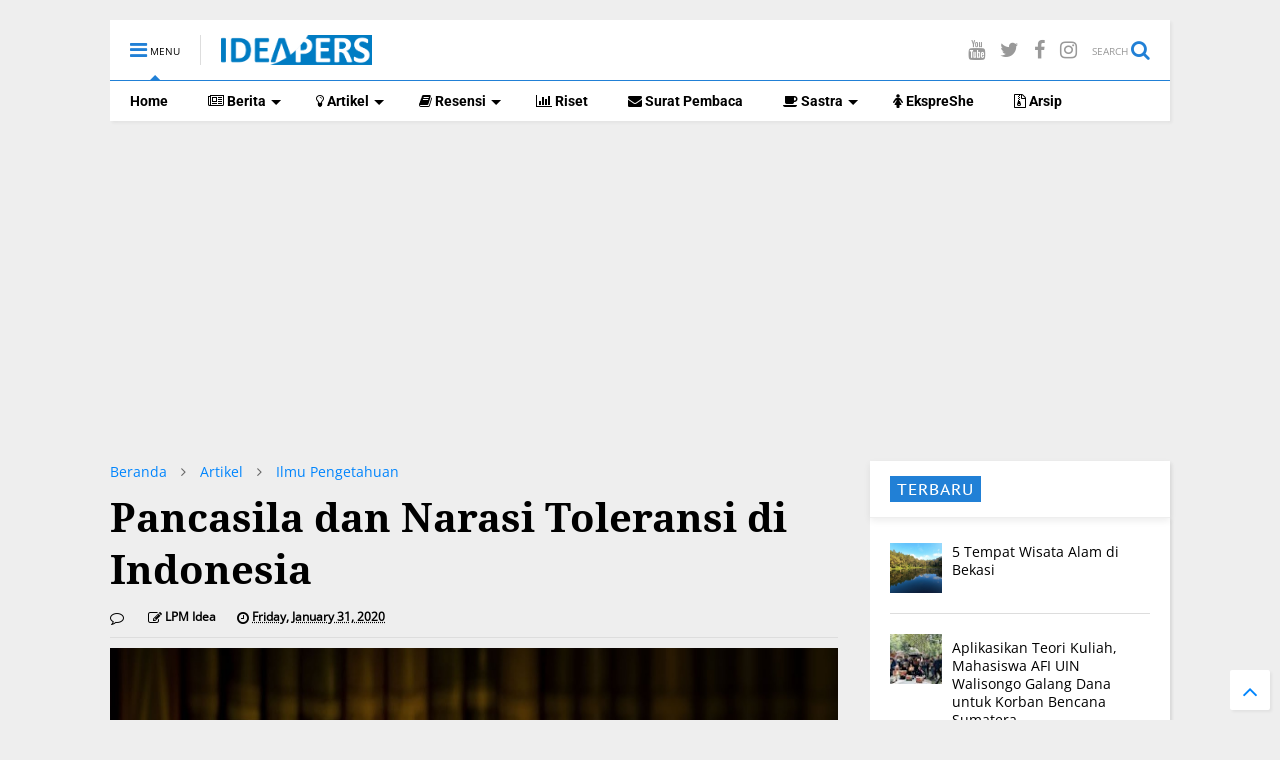

--- FILE ---
content_type: text/html; charset=utf-8
request_url: https://www.google.com/recaptcha/api2/aframe
body_size: 249
content:
<!DOCTYPE HTML><html><head><meta http-equiv="content-type" content="text/html; charset=UTF-8"></head><body><script nonce="tfJM_Y-L2zC9yAn82AY8BQ">/** Anti-fraud and anti-abuse applications only. See google.com/recaptcha */ try{var clients={'sodar':'https://pagead2.googlesyndication.com/pagead/sodar?'};window.addEventListener("message",function(a){try{if(a.source===window.parent){var b=JSON.parse(a.data);var c=clients[b['id']];if(c){var d=document.createElement('img');d.src=c+b['params']+'&rc='+(localStorage.getItem("rc::a")?sessionStorage.getItem("rc::b"):"");window.document.body.appendChild(d);sessionStorage.setItem("rc::e",parseInt(sessionStorage.getItem("rc::e")||0)+1);localStorage.setItem("rc::h",'1769460250426');}}}catch(b){}});window.parent.postMessage("_grecaptcha_ready", "*");}catch(b){}</script></body></html>

--- FILE ---
content_type: text/javascript; charset=UTF-8
request_url: https://www.ideapers.com/feeds/posts/default?alt=json-in-script&max-results=5&start-index=1&callback=jQuery111104416530277446269_1769460246540&_=1769460246541
body_size: 14252
content:
// API callback
jQuery111104416530277446269_1769460246540({"version":"1.0","encoding":"UTF-8","feed":{"xmlns":"http://www.w3.org/2005/Atom","xmlns$openSearch":"http://a9.com/-/spec/opensearchrss/1.0/","xmlns$blogger":"http://schemas.google.com/blogger/2008","xmlns$georss":"http://www.georss.org/georss","xmlns$gd":"http://schemas.google.com/g/2005","xmlns$thr":"http://purl.org/syndication/thread/1.0","id":{"$t":"tag:blogger.com,1999:blog-2845694181721974662"},"updated":{"$t":"2026-01-14T10:45:02.461+07:00"},"category":[{"term":"Berita"},{"term":"UIN Walisongo"},{"term":"Mahasiswa"},{"term":"Artikel"},{"term":"Oase"},{"term":"Opini"},{"term":"Semarang"},{"term":"Puisi"},{"term":"Sastra"},{"term":"Essay"},{"term":"Wisuda"},{"term":"Ilmu Pengetahuan"},{"term":"Keagamaan"},{"term":"UIN Walisongo Semarang"},{"term":"FUHUM"},{"term":"Corona virus"},{"term":"Puasa Ramadan"},{"term":"Teknologi"},{"term":"Filsafat"},{"term":"Psikologi"},{"term":"cerpen"},{"term":"EkspreShe"},{"term":"ukt"},{"term":"Resensi Film"},{"term":"wisudawan terbaik"},{"term":"Generasi Milenial"},{"term":"Kesehatan"},{"term":"PBAK"},{"term":"orsenik"},{"term":"nasional"},{"term":"wisuda 2024"},{"term":"KKN"},{"term":"Resensi"},{"term":"Toefl-Imka"},{"term":"Beasiswa"},{"term":"Resensi Buku"},{"term":"opini mahasiswa"},{"term":"Informasi Umum"},{"term":"Kuliah Online"},{"term":"Informasi Kampus"},{"term":"Pendidikan"},{"term":"Skripsi"},{"term":"mahasiswa baru"},{"term":"New Normal"},{"term":"UKM"},{"term":"Tugas Akhir"},{"term":"Ngaliyan"},{"term":"wisuda 2022"},{"term":"dema"},{"term":"pbak 2023"},{"term":"Lulus Cepat"},{"term":"Hari Raya"},{"term":"Kuliah"},{"term":"kkl"},{"term":"Bulan Ramadan"},{"term":"Potret Berita"},{"term":"SK Wajib Mahad"},{"term":"camaba"},{"term":"idul adha"},{"term":"Hari Santri"},{"term":"PMB"},{"term":"Puasa"},{"term":"Surat Pembaca"},{"term":"ma'had"},{"term":"ramadhan 2023"},{"term":"Nabi Muhammad"},{"term":"Perempuan"},{"term":"buku"},{"term":"judul skripsi terbaik"},{"term":"kesadaran"},{"term":"motivasi"},{"term":"teater"},{"term":"FUPK"},{"term":"KIP-K"},{"term":"PBAK 2024"},{"term":"audiensi"},{"term":"kebudayaan"},{"term":"pengembangan diri"},{"term":"ppb"},{"term":"rektor"},{"term":"Hari Santri Nasional 2022"},{"term":"Kajian"},{"term":"Muhammad"},{"term":"UKT 2024"},{"term":"Wajib mahad"},{"term":"ai"},{"term":"film"},{"term":"indonesia"},{"term":"internasional"},{"term":"kecelakaan"},{"term":"maba 2023"},{"term":"potret wisuda"},{"term":"sema"},{"term":"tafsir"},{"term":"wali wisuda"},{"term":"wisuda 2023"},{"term":"Guru"},{"term":"PBAK 2022"},{"term":"Pandemi"},{"term":"Pemalsuan"},{"term":"Riset"},{"term":"belajar"},{"term":"berita potret"},{"term":"fakultas kedokteran"},{"term":"perpustakaan"},{"term":"politik"},{"term":"pondok pesantren"},{"term":"tips"},{"term":"wisuda offline"},{"term":"2021"},{"term":"Advertorial"},{"term":"Al-Qur'an"},{"term":"Hari Buruh Internasional"},{"term":"Hari Kartini"},{"term":"Kuliah luar negeri"},{"term":"Lahan Parkir"},{"term":"TandaTangan"},{"term":"aqidah dan filsafat islam"},{"term":"hari pahlawan"},{"term":"info beasiswa"},{"term":"recruitment"},{"term":"santri Ma'had"},{"term":"AFI"},{"term":"Albert Camus"},{"term":"Artificial Intellgence"},{"term":"Artikel sastra"},{"term":"FUHum fest"},{"term":"Fasilitas"},{"term":"Gagal Wisuda"},{"term":"Jurang Asmara"},{"term":"KTT G20"},{"term":"Kebahagiaan"},{"term":"Komunikasi"},{"term":"Korelasi 2023"},{"term":"Literasi"},{"term":"Pembayaran UKT"},{"term":"Pemilu 2024"},{"term":"Penghapusan UKM fakultas"},{"term":"Penyesuaian UKT 2022"},{"term":"Tahun baru"},{"term":"Zodiak"},{"term":"bali"},{"term":"digital"},{"term":"fresh graduate"},{"term":"gaya hidup"},{"term":"isra' mi'raj"},{"term":"kemerdekaan"},{"term":"kru IDEA"},{"term":"kurban"},{"term":"liburan"},{"term":"maba2022"},{"term":"pemuda"},{"term":"sukses"},{"term":"wisata"},{"term":"2024"},{"term":"Abu Nawas"},{"term":"Albert Estein"},{"term":"Analisis Utama"},{"term":"Banding UKT 2023"},{"term":"Carl jung"},{"term":"Fasilitas PKM"},{"term":"Gen Z"},{"term":"General Library"},{"term":"Harapan"},{"term":"Hari Buruh"},{"term":"Hari Sumpah Pemua 2022"},{"term":"ISAI"},{"term":"Imlek"},{"term":"Informasi"},{"term":"Kahlil Gibran"},{"term":"Kapitalis"},{"term":"Kasus Birokrasi"},{"term":"Klarifikasi"},{"term":"Kuliah tatap muka"},{"term":"Munaqosah"},{"term":"ORKM"},{"term":"Olahraga"},{"term":"Planetarium UIN Walisongo"},{"term":"Prestasi"},{"term":"Program Mahasiswa Internasional"},{"term":"Sahabat"},{"term":"Sampah Juras"},{"term":"Sidang"},{"term":"Sosok"},{"term":"TP"},{"term":"Tafsir Surah Fatihah"},{"term":"UHN"},{"term":"UKT tinggi"},{"term":"UM-PTKIN"},{"term":"Walisongo Center"},{"term":"banjir"},{"term":"bantuan ukt"},{"term":"berdoa"},{"term":"bulan muharram"},{"term":"camaba 2022"},{"term":"cumlaude"},{"term":"dosen"},{"term":"era digital"},{"term":"feature"},{"term":"gelar ISAI"},{"term":"gender"},{"term":"hari guru"},{"term":"hari kemerdekaan"},{"term":"islam"},{"term":"kebaya"},{"term":"kecerdasan"},{"term":"kekerasan seksual"},{"term":"kemanusiaan"},{"term":"kerja"},{"term":"kopi"},{"term":"media sosial"},{"term":"mental"},{"term":"ormawa"},{"term":"outfit"},{"term":"pameran isai"},{"term":"pancasila"},{"term":"pelatihan"},{"term":"profesi"},{"term":"ramadhan 2025"},{"term":"recriutment"},{"term":"sempro"},{"term":"socrates"},{"term":"sosial"},{"term":"sufisme"},{"term":"sumpah pemuda"},{"term":"tasawuf"},{"term":"ujm"},{"term":"video"},{"term":"wali camaba"},{"term":"17 agustus"},{"term":"2023"},{"term":"22 Mei 2019"},{"term":"Akreditasi"},{"term":"Anak"},{"term":"Anak laki-laki"},{"term":"Animal Farm"},{"term":"Begadang"},{"term":"Camaba 2025"},{"term":"Daun kelor"},{"term":"Demokrasi"},{"term":"Dokumen"},{"term":"Doom Spending"},{"term":"Edukasi Seksual"},{"term":"Es Teh"},{"term":"FITK"},{"term":"Gadis Kretek"},{"term":"George Orwell"},{"term":"Hari Buku Internasional"},{"term":"Hari Jumat"},{"term":"Hari Perempuan Internasional"},{"term":"Hukum"},{"term":"Ibnu Sina"},{"term":"Ilmu Falak"},{"term":"Imam Nawawi"},{"term":"Iwan Fals"},{"term":"Jerat Hukuman"},{"term":"KI Hajar Dewantara"},{"term":"KKN Internasional"},{"term":"KKN Nusantara"},{"term":"KTM hilang"},{"term":"KUHP"},{"term":"Kedokteran"},{"term":"Kesaktian Pancasila"},{"term":"Kitab Allah"},{"term":"Korean Wave"},{"term":"Korupsi dosen"},{"term":"Logo HSN 2022"},{"term":"Machiavelli"},{"term":"Mahasiswa Meninggal"},{"term":"Maksiat hati"},{"term":"Malaysia"},{"term":"Masa Jabatan"},{"term":"Masjid Kapal"},{"term":"Maulid Nabi"},{"term":"Membaca cepat"},{"term":"Mendikbud"},{"term":"Menulis"},{"term":"Muhammad Iqbal"},{"term":"Musik"},{"term":"Nasionalisme"},{"term":"Pedagogi"},{"term":"Penjara"},{"term":"Penyair"},{"term":"Pertemanan"},{"term":"Pidana"},{"term":"Plagiasi Rektor"},{"term":"Post-truth"},{"term":"Pramoedya Ananta Toer"},{"term":"Quotes"},{"term":"Ramadhan 2024"},{"term":"Rasulullah"},{"term":"Rukyat Hilal"},{"term":"SAA"},{"term":"SK Jabatan 6 Bulan"},{"term":"SPAN-PTKIN"},{"term":"Second Sex"},{"term":"Shalawat"},{"term":"Sistem akademik"},{"term":"Soto"},{"term":"Student Mobility"},{"term":"Sujiwo Tejo"},{"term":"Tafsir Misbah"},{"term":"Taman Entrepreneur FEBI"},{"term":"Taubat"},{"term":"Thailand"},{"term":"Toxic"},{"term":"William Shakespeare"},{"term":"Writer's block"},{"term":"Zuhud"},{"term":"ab"},{"term":"academy"},{"term":"al-ghazali"},{"term":"al-ikhlas"},{"term":"asian value"},{"term":"atribut"},{"term":"bahasa"},{"term":"bahasa ibu"},{"term":"banding ukt"},{"term":"biografi"},{"term":"bonus demografi"},{"term":"calon wisudawan"},{"term":"camaba 2023"},{"term":"ceremony"},{"term":"copy writing"},{"term":"critical thingking"},{"term":"cybersecurity. internet"},{"term":"darurat pernikahan dini"},{"term":"dekan fuhum"},{"term":"demonstrasi"},{"term":"diklatpimnas"},{"term":"diskon"},{"term":"dsign"},{"term":"ekologi"},{"term":"ekosistem"},{"term":"fdk"},{"term":"globalisasi"},{"term":"graduation cap"},{"term":"greencampus"},{"term":"gym"},{"term":"hak cipta buku"},{"term":"hari batik"},{"term":"hari ibu"},{"term":"heroisme"},{"term":"ide bisnis"},{"term":"identitas"},{"term":"indonesa emas"},{"term":"info kos ngaliyan"},{"term":"inspiratif"},{"term":"jawa timur"},{"term":"kalam fuhum"},{"term":"kecantikan"},{"term":"kekerasan seksual anak"},{"term":"kemanan"},{"term":"kompre"},{"term":"konten vidio"},{"term":"korelasi"},{"term":"kos"},{"term":"ksr"},{"term":"kuliner"},{"term":"kupi"},{"term":"leaders declaration"},{"term":"lifestyle"},{"term":"lpm"},{"term":"lukisan"},{"term":"makna hidup"},{"term":"makna kembang api"},{"term":"mana 2024"},{"term":"mengingat"},{"term":"menwa"},{"term":"metafisis"},{"term":"metaverse"},{"term":"modernitas"},{"term":"natal"},{"term":"omnibus law"},{"term":"pelecehan seksual"},{"term":"peluang"},{"term":"penemuan ular"},{"term":"perang ukraina"},{"term":"peringatan harlah NU"},{"term":"pernikahan dini"},{"term":"pormawa"},{"term":"praktikum"},{"term":"presidensi"},{"term":"qurban"},{"term":"refrensi"},{"term":"regulasi"},{"term":"revolusi industri"},{"term":"sedekah"},{"term":"sejarah"},{"term":"skill"},{"term":"sky"},{"term":"stoic"},{"term":"teladan"},{"term":"tokoh"},{"term":"tranformasi energi"},{"term":"ular piton"},{"term":"upz"},{"term":"wanita"},{"term":"zoom meeting"}],"title":{"type":"text","$t":"IDEApers"},"subtitle":{"type":"html","$t":"Portal online Lembaga Pers Mahasiswa Idea Fakultas Ushuluddin dan Humaniora UIN Walisongo Semarang"},"link":[{"rel":"http://schemas.google.com/g/2005#feed","type":"application/atom+xml","href":"http:\/\/www.ideapers.com\/feeds\/posts\/default"},{"rel":"self","type":"application/atom+xml","href":"http:\/\/www.blogger.com\/feeds\/2845694181721974662\/posts\/default?alt=json-in-script\u0026max-results=5"},{"rel":"alternate","type":"text/html","href":"http:\/\/www.ideapers.com\/"},{"rel":"hub","href":"http://pubsubhubbub.appspot.com/"},{"rel":"next","type":"application/atom+xml","href":"http:\/\/www.blogger.com\/feeds\/2845694181721974662\/posts\/default?alt=json-in-script\u0026start-index=6\u0026max-results=5"}],"author":[{"name":{"$t":"LPM Idea"},"uri":{"$t":"http:\/\/www.blogger.com\/profile\/01291696068036861404"},"email":{"$t":"noreply@blogger.com"},"gd$image":{"rel":"http://schemas.google.com/g/2005#thumbnail","width":"32","height":"32","src":"\/\/blogger.googleusercontent.com\/img\/b\/R29vZ2xl\/AVvXsEgemnyo-kfa1DxdinUTXSVX7D5QfFhjNO6oPZqVviKT_zgnQF2HEsunUoHcot_TE4spqt6EE4HvzZNTPlKAfAg1zjGqkThOcyWd76nNLkHSJYMInZWF-QBvzYdAJYB_CQ\/s113\/12507140_1101432959881503_2558400174069825976_n.jpg"}}],"generator":{"version":"7.00","uri":"http://www.blogger.com","$t":"Blogger"},"openSearch$totalResults":{"$t":"3037"},"openSearch$startIndex":{"$t":"1"},"openSearch$itemsPerPage":{"$t":"5"},"entry":[{"id":{"$t":"tag:blogger.com,1999:blog-2845694181721974662.post-2590676793731458602"},"published":{"$t":"2026-01-14T10:45:00.000+07:00"},"updated":{"$t":"2026-01-14T10:45:02.405+07:00"},"category":[{"scheme":"http://www.blogger.com/atom/ns#","term":"Oase"},{"scheme":"http://www.blogger.com/atom/ns#","term":"wisata"}],"title":{"type":"text","$t":" 5 Tempat Wisata Alam di Bekasi"},"content":{"type":"html","$t":"\u003Cp\u003E\u003C\/p\u003E\u003Ctable align=\"center\" cellpadding=\"0\" cellspacing=\"0\" class=\"tr-caption-container\" style=\"margin-left: auto; margin-right: auto;\"\u003E\u003Ctbody\u003E\u003Ctr\u003E\u003Ctd style=\"text-align: center;\"\u003E\u003Ca href=\"https:\/\/blogger.googleusercontent.com\/img\/a\/AVvXsEjZQAMZQbmBF1pKlXYtPmnlxmq2VbndfBu_UaFghmRJEpUrzhsEx6-Utsai0vmCtH-3dg0rReEX5XCGYVNdpkxlUwrAjzWonqusr55dqEtW_R6UyC-XCw0-k6afI2KV6hJNaWZmG39k_I9V6a6bvo1vLApAYNnDdcZHIrtwBYO2Hz26mrjXqmWc96MuzUWt\" style=\"margin-left: auto; margin-right: auto;\"\u003E\u003Cimg alt=\"\" data-original-height=\"1200\" data-original-width=\"1599\" height=\"240\" src=\"https:\/\/blogger.googleusercontent.com\/img\/a\/AVvXsEjZQAMZQbmBF1pKlXYtPmnlxmq2VbndfBu_UaFghmRJEpUrzhsEx6-Utsai0vmCtH-3dg0rReEX5XCGYVNdpkxlUwrAjzWonqusr55dqEtW_R6UyC-XCw0-k6afI2KV6hJNaWZmG39k_I9V6a6bvo1vLApAYNnDdcZHIrtwBYO2Hz26mrjXqmWc96MuzUWt\" width=\"320\" \/\u003E\u003C\/a\u003E\u003C\/td\u003E\u003C\/tr\u003E\u003Ctr\u003E\u003Ctd class=\"tr-caption\" style=\"text-align: center;\"\u003E\u003Cspan style=\"text-align: left;\"\u003EDanau Cibereum\/dok.khusus\u003C\/span\u003E\u003C\/td\u003E\u003C\/tr\u003E\u003C\/tbody\u003E\u003C\/table\u003E\u003Cbr \/\u003EBekasi selama ini dikenal sebagai kawasan perkotaan yang padat penduduk, kemacetan dimana-mana dan cuaca panas yang tak terhindarkan. Akan tetapi di balik kondisi hectic tersebut, ternyata Bekasi juga memiliki sejumlah destinasi wisata alam yang menarik untuk dikunjungi loh. Beragam tempat wisata ini dapat menjadi alternatif rekreasi bagi kamu yang ingin menikmati suasana alam tanpa harus bepergian jauh ke luar kota.\u0026nbsp;\u003Cp\u003E\u003C\/p\u003E\u003Cp\u003EBerikut destinasi wisata alam yang jarang masyarakat bekasi ketahui:\u0026nbsp;\u003C\/p\u003E\u003Cp\u003E1. Pantai Muara Gembong\u003C\/p\u003E\u003Cp\u003EKata siapa bekasi ga punya pantai. Nih, Pantai Muara Gembong yang terletak di wilayah pesisir utara Bekasi. Cocok bagi kamu yang ingin berlibur sambil menikmati keindahan alam pantai serta mencicipi beragam hidangan seafood yang banyak tersedia di warung-warung makan sekitar Pantai Muara Gembong. Meskipun fasilitas pantai ini masih minim, kamu tetap bisa menemukan spot foto yang menarik dengan latar pantai yang oke.\u0026nbsp;\u003C\/p\u003E\u003Cp\u003ELokasi: Kecamatan Muara Gembong, Kabupaten Bekasi, Jawa Barat.\u0026nbsp;\u003C\/p\u003E\u003Cp\u003EJam operasional: 07.00–17.00 WIB\u0026nbsp;\u003C\/p\u003E\u003Cp\u003EHarga Tiket Masuk : Gratis\u003C\/p\u003E\u003Cp\u003E2. Curug Parigi\u0026nbsp;\u003C\/p\u003E\u003Cp\u003ELanjut tracking di jalur alam yaitu Curug Parigi, berada di kawasan Cikiwul dan sering disebut-sebut sebagai “Niagara mini” karena bentuk aliran airnya yang melebar. Air terjun ini cocok untuk kamu yang ingin melihat keunikan wisata alam dibekasi karena lokasinya berada di wilayah perkotaan dan menjadi daya tarik tersendiri.\u0026nbsp;\u003C\/p\u003E\u003Cp\u003ELokasi: RT.001\/RW.006, Cikiwul, Kecamatan Bantar Gebang, Kota Bekasi, Jawa Barat.\u003C\/p\u003E\u003Cp\u003EJam operasional: Sekitar 06.00–17.00 WIB setiap hari.\u0026nbsp;\u003C\/p\u003E\u003Cp\u003EHarga Tiket Masuk: Gratis.\u0026nbsp;\u003C\/p\u003E\u003Cp\u003E\u003Cb\u003EBaca Selengkapnya:\u0026nbsp;\u003Ca href=\"https:\/\/www.ideapers.com\/2025\/12\/aplikasikan-teori-kuliah-mahasiswa-afi.html\"\u003EAplikasikan Teori Kuliah, Mahasiswa AFI UIN Walisongo Galang Dana untuk Korban Bencana Sumatera\u003C\/a\u003E\u003C\/b\u003E\u003C\/p\u003E\u003Cp\u003E3. Rumah Pohon Jatiasih\u003C\/p\u003E\u003Cp\u003EIya kamu ga salah denger ada rumah diatas pohon hihihi. Sesuai dengan namanya, Rumah Pohon Jatiasih merupakan destinasi wisata alam dengan menyuguhkan wahana rumah pohon yang dikelilingi panorama alam menyejukkan. Rumah Pohon Jatiasih menjadi alternatif rekreasi bagi keluarga, terutama saat akhir pekan ataupun musim liburan.\u003C\/p\u003E\u003Cp\u003ELokasi: Jl. Raya Parpostel, Jatiasih, Kota Bekasi, Jawa Barat.\u0026nbsp;\u003C\/p\u003E\u003Cp\u003EJam operasional: Umumnya Setiap hari 09.00–17.00 WIB.\u0026nbsp;\u003C\/p\u003E\u003Cp\u003EHarga Tiket Masuk: Sekitar Rp55.000 – Rp90.000 tergantung hari dan paket aktivitas (outbound, ATV, wahana).\u003C\/p\u003E\u003Cp\u003E\u003C\/p\u003E\u003Cdiv class=\"separator\" style=\"clear: both; text-align: center;\"\u003E\u003Ca href=\"https:\/\/blogger.googleusercontent.com\/img\/a\/AVvXsEhAMjBDQeKPuLFvOVTJTj95guf5RX5VaKC1pIzMV7TjVq1gbv37S0Wbs1b6Iv3dJ21_WPzux8G-m2YbWK9bTWrO4GyEWlOagJ9LsP6e3EvtlgjEj0jxc1EouQ8aQTeFT1gOvBKHERYy5x4zcydOR_pBExp89DPW7faRv1MCTNSkfGEGbfIFjdr9ch3Fv--z\" style=\"margin-left: 1em; margin-right: 1em;\"\u003E\u003Cimg alt=\"\" data-original-height=\"575\" data-original-width=\"747\" height=\"308\" src=\"https:\/\/blogger.googleusercontent.com\/img\/a\/AVvXsEhAMjBDQeKPuLFvOVTJTj95guf5RX5VaKC1pIzMV7TjVq1gbv37S0Wbs1b6Iv3dJ21_WPzux8G-m2YbWK9bTWrO4GyEWlOagJ9LsP6e3EvtlgjEj0jxc1EouQ8aQTeFT1gOvBKHERYy5x4zcydOR_pBExp89DPW7faRv1MCTNSkfGEGbfIFjdr9ch3Fv--z=w400-h308\" width=\"400\" \/\u003E\u003C\/a\u003E\u003C\/div\u003E\u003Cbr \/\u003E\u003Cp\u003E\u003C\/p\u003E\u003Cp\u003E4. Danau Cibereum\u0026nbsp;\u003C\/p\u003E\u003Cp\u003EMungkin wisata alam ini tidak asing bagi beberapa masyarakat Bekasi. Danau Cibereum ini cocok untuk kamu kunjungi saat ingin bersantai atau menikmati suasana sore hari. Selain itu, Danau Cibeureum juga bisa sebagai ruang rekreasi alami yang mudah diakses oleh masyarakat sekitar.\u003C\/p\u003E\u003Cp\u003ELokasi: Desa Lambang Sari \u0026amp; Desa Lambang Jaya, Tambun Selatan, Bekasi, Jawa Barat.\u003C\/p\u003E\u003Cp\u003EJam operasional: Area publik sering disebut 24 jam, namun kegiatan wisata biasanya nyaman berjalan pagi–sore.\u0026nbsp;\u003C\/p\u003E\u003Cp\u003EHarga Tiket Masuk: Gratis\u003C\/p\u003E\u003Cp\u003E\u003Cb\u003EBaca Selengkapnya:\u0026nbsp;\u003Ca href=\"https:\/\/www.ideapers.com\/2025\/02\/tradisi-unik-menyambut-bulan-ramadhan-di-indonesia.html\"\u003ETradisi Unik Menyambut Bulan Ramadhan di Indonesia\u003C\/a\u003E\u003C\/b\u003E\u003C\/p\u003E\u003Cp\u003E5. Jababeka Botanical Garden\u003C\/p\u003E\u003Cp\u003ELast but not least. Yuk, luangkan waktu sejenak dan rasakan suasana segar di Botanical Garden Jababeka. Di ruang terbuka hijau ini, kamu bisa berolahraga, piknik, bersepeda, jogging, hingga bersantai sambil menikmati area hijau yang asri. Fasilitasnya pun lengkap, mulai dari penyewaan alat olahraga, area parkir yang luas, hingga aneka pilihan makanan dan minuman, membuat tempat ini pas untuk dikunjungi bersama keluarga atau teman.\u003C\/p\u003E\u003Cp\u003EAlamat: Jalan Cikarang Baru Raya, Sertajaya, Kecamatan Cikarang Timur, Kabupaten Bekasi, Jawa Barat\u003C\/p\u003E\u003Cp\u003EJam Operasional: 24 jam\u003C\/p\u003E\u003Cp\u003EHarga Tiket Masuk: Gratis\u003C\/p\u003E\u003Cp\u003ENah, itu beberapa tempat wisata alam yang ada di Bekasi. Mungkin sebagian dari kalian baru tahu kalau Bekasi ternyata punya banyak tempat wisata yang menarik. Boleh kamu coba untuk bersantai, menikmati alam, dan ngilangin cape karna stressnya hidup diperkotaan. Selamat liburan!\u003C\/p\u003E\u003Cp\u003E\u003Cb\u003E[Rep. Evita\/Red.Lulu]\u003C\/b\u003E\u003C\/p\u003E"},"link":[{"rel":"replies","type":"application/atom+xml","href":"http:\/\/www.ideapers.com\/feeds\/2590676793731458602\/comments\/default","title":"Post Comments"},{"rel":"replies","type":"text/html","href":"http:\/\/www.ideapers.com\/2026\/01\/5-tempat-wisata-alam-di-bekasi.html#comment-form","title":"0 Comments"},{"rel":"edit","type":"application/atom+xml","href":"http:\/\/www.blogger.com\/feeds\/2845694181721974662\/posts\/default\/2590676793731458602"},{"rel":"self","type":"application/atom+xml","href":"http:\/\/www.blogger.com\/feeds\/2845694181721974662\/posts\/default\/2590676793731458602"},{"rel":"alternate","type":"text/html","href":"http:\/\/www.ideapers.com\/2026\/01\/5-tempat-wisata-alam-di-bekasi.html","title":" 5 Tempat Wisata Alam di Bekasi"}],"author":[{"name":{"$t":"LPM Idea"},"uri":{"$t":"http:\/\/www.blogger.com\/profile\/01291696068036861404"},"email":{"$t":"noreply@blogger.com"},"gd$image":{"rel":"http://schemas.google.com/g/2005#thumbnail","width":"32","height":"32","src":"\/\/blogger.googleusercontent.com\/img\/b\/R29vZ2xl\/AVvXsEgemnyo-kfa1DxdinUTXSVX7D5QfFhjNO6oPZqVviKT_zgnQF2HEsunUoHcot_TE4spqt6EE4HvzZNTPlKAfAg1zjGqkThOcyWd76nNLkHSJYMInZWF-QBvzYdAJYB_CQ\/s113\/12507140_1101432959881503_2558400174069825976_n.jpg"}}],"media$thumbnail":{"xmlns$media":"http://search.yahoo.com/mrss/","url":"https:\/\/blogger.googleusercontent.com\/img\/a\/AVvXsEjZQAMZQbmBF1pKlXYtPmnlxmq2VbndfBu_UaFghmRJEpUrzhsEx6-Utsai0vmCtH-3dg0rReEX5XCGYVNdpkxlUwrAjzWonqusr55dqEtW_R6UyC-XCw0-k6afI2KV6hJNaWZmG39k_I9V6a6bvo1vLApAYNnDdcZHIrtwBYO2Hz26mrjXqmWc96MuzUWt=s72-c","height":"72","width":"72"},"thr$total":{"$t":"0"}},{"id":{"$t":"tag:blogger.com,1999:blog-2845694181721974662.post-8517616911130462253"},"published":{"$t":"2025-12-07T21:41:00.002+07:00"},"updated":{"$t":"2025-12-07T21:41:14.926+07:00"},"category":[{"scheme":"http://www.blogger.com/atom/ns#","term":"aqidah dan filsafat islam"},{"scheme":"http://www.blogger.com/atom/ns#","term":"Berita"},{"scheme":"http://www.blogger.com/atom/ns#","term":"UIN Walisongo"}],"title":{"type":"text","$t":" Aplikasikan Teori Kuliah, Mahasiswa AFI UIN Walisongo Galang Dana untuk Korban Bencana Sumatera "},"content":{"type":"html","$t":"\u003Cp\u003E\u003Cb\u003E\u003C\/b\u003E\u003C\/p\u003E\u003Cdiv class=\"separator\" style=\"clear: both; text-align: center;\"\u003E\u003Cb\u003E\u003Ca href=\"https:\/\/blogger.googleusercontent.com\/img\/a\/AVvXsEjyPHmxlHCNZB6-S-KdhKKhMMHc52xXnMobROwkyCsJS1PioTTaz3A0795aH_yVMmDTFtwVKwbLh8uREVjB6gHE_7SWTAKm3q0rA2tcq0ml8XMr8w2_B2cEp__P1wF-4qMPDMmnWZSHbO91omXSwKUevlPBK2G0FTqxNVhR41GZK6fKvPFX9BvMm-qmEc27\" style=\"margin-left: 1em; margin-right: 1em;\"\u003E\u003Cimg alt=\"\" data-original-height=\"1200\" data-original-width=\"1600\" height=\"480\" src=\"https:\/\/blogger.googleusercontent.com\/img\/a\/AVvXsEjyPHmxlHCNZB6-S-KdhKKhMMHc52xXnMobROwkyCsJS1PioTTaz3A0795aH_yVMmDTFtwVKwbLh8uREVjB6gHE_7SWTAKm3q0rA2tcq0ml8XMr8w2_B2cEp__P1wF-4qMPDMmnWZSHbO91omXSwKUevlPBK2G0FTqxNVhR41GZK6fKvPFX9BvMm-qmEc27=w640-h480\" width=\"640\" \/\u003E\u003C\/a\u003E\u003C\/b\u003E\u003C\/div\u003E\u003Cb\u003E\u003Cbr \/\u003E\u003C\/b\u003E\u003Cp\u003E\u003C\/p\u003E\u003Cp\u003E\u003Cb\u003ESemarang, IDEAPERS.COM –\u003C\/b\u003E Belasan mahasiswa jurusan Aqidah dan Filsafat Islam (AFI) UIN Walisongo melakukan aksi penggalangan dana untuk korban bencana banjir dan tanah longsor di Sumatera di kawasan Simpang Lima Kota Semarang, Minggu (7\/12\/2025).\u0026nbsp;\u003C\/p\u003E\u003Cp\u003ETidak sekadar bentuk kepedulian sosial, mahasiswa juga tengah mengaplikasikan teori yang sedang dipelajari di kelas perkuliahan. Yakni mata kuliah bidang kemanusiaan (humanistk) yang memantik semangat mahasiswa AFI bergerak atas nama kemanusiaan.\u0026nbsp;\u003C\/p\u003E\u003Cp\u003EKoordinator aksi galang dana, Mifdal Hermansyah Putra mengungkapkan, kegiatan ini dilakukan atas nama kemanusiaan untuk korban bencana alam di Sumatera.\u0026nbsp;\u003C\/p\u003E\u003Cp\u003E\"Salah satu dosen mata kuliah kami pun mengajarkan kami untuk tidak hanya berheti di lingkungan kampus saja, tetapi, bagaimana teori itu bisa direalisasikan dalam aksi nyata,\" kata dia.\u0026nbsp;\u003C\/p\u003E\u003Cp\u003EGalang donasi untuk korban bencana Sumatera ini dilakukan oleh mahasiswa AFI Angkatan 2023 dan 2024. Selain itu ada pula dukungan beberapa volunteer dari mahasiswa jurusan Ilmu Falak dan unit Kegiatan Mahasiswa (UKM) Kempo.\u0026nbsp;\u003C\/p\u003E\u003Cp\u003E\u003Cb\u003EBaca Selengkapnya:\u0026nbsp;\u003Ca href=\"https:\/\/www.ideapers.com\/2025\/12\/sepuluh-kandidat-rektor-uin-walisongo.html\"\u003ESepuluh Kandidat Rektor UIN Walisongo Hadiri Uji Etikabilitas dan Intelektualitas ‎\u003C\/a\u003E\u003C\/b\u003E\u003C\/p\u003E\u003Cp\u003EDalam proses galang dana, Mifdal selaku koordinator sempat mengalami kendala dalam menggerakkan mahasiswa untuk berpartisipasi karena baru pertama kali mengadakan acara besar.\u0026nbsp;\u003C\/p\u003E\u003Cp\u003EKendala lain yang dialami pada surat perizinan kepada Polsek Semarang. Surat izin yang diajukan terlalu mendadak sehingga surat akan ditolak, namun setelah bernegoisasi dengan pihak Polsek akhirnya, surat di terima.\u0026nbsp;\u003C\/p\u003E\u003Cp\u003E\"Karena dadakan dan ini musim-musim uas. Jadi sorenya galang dana dilakukan siangnya baru masukin surat.\u003C\/p\u003E\u003Cp\u003EDan hampir ditolak di pihak Polsek, tapi alhamdulillah dengan sedikit negoisasi akhirnya surat kami di terima,\" tutur mahasiswa AFI Angkatan 2023 tersebut.\u0026nbsp;\u003C\/p\u003E\u003Cp\u003E\u003Cb\u003EBaca Selengkapnya:\u0026nbsp;\u003Ca href=\"https:\/\/www.ideapers.com\/2025\/11\/membaca-kesadaran-literasi-mahasiswa.html#more\"\u003EMembaca Kesadaran Literasi Mahasiswa melalui Kisah Luka dalam \"Laut Bercerita\"\u003C\/a\u003E\u003C\/b\u003E\u003C\/p\u003E\u003Cp\u003EAksi galang dana ini juga melibatkan pihak JNE Kota Semarang, salah satu dosen, dan Philokophi. Sumbangan akan didrop off oleh pihak JNE tanpa dipungut biaya. Philokophi sendiri ikut terlibat dalam donasi pakaian-pakaian atau barang-barang dari relawan.\u0026nbsp;\u003C\/p\u003E\u003Cp\u003E\"Kita udah belikan barang-barang nanti kita pake jasa JNE ngirimnya nanti. Ada pihak lain juga yang ikut menyumbang. Dari Philokopi menyumbangkan pakaian dan dari kami memyumbangkan makanan serta kebutuhan pokok,\" jelas Mifdal.\u0026nbsp;\u003C\/p\u003E\u003Cp\u003EDikatakan dia, ada hal yang memotifasi mahasiswa AFI untuk semangat membantu korban bencana alam. Dari teori filsafat yang dipelajari, manusia memiliki kehendak bebas untuk mau membantu atau tidak kepada korban bencana alam.\u0026nbsp;\u003C\/p\u003E\u003Cp\u003EAtas hal ini, mahasiswa AFI UIN Walisongo ingin menjadi bermanfaat bagi orang lain, karena dengan itu mahasiswa merasa hidupnya lebih bermakna dan dapat lebih mengharhai diri sendiri.\u0026nbsp;\u003C\/p\u003E\u003Cp\u003E\"Salah satu dosen pernah berkata, dan itu sangat menusuk hati saya. Manusia itu diberikan kehendak bebas, kita punya hak untuk memilih bermanfaat bagi manusia lain dan saya mau ngambil kesimpulan bahwa saya rasa kita harus bisa bermanfaat, karena dengan begitu kita bisa lebih menghargai diri kita sendiri dan menghargai orang lain,\" tandas Mifdal.\u003C\/p\u003E\u003Cp\u003E\u003Cb\u003E[Rep. Lena\/Red.Lulu]\u003C\/b\u003E\u003C\/p\u003E\u003Cp\u003E\u003Cbr \/\u003E\u003C\/p\u003E"},"link":[{"rel":"replies","type":"application/atom+xml","href":"http:\/\/www.ideapers.com\/feeds\/8517616911130462253\/comments\/default","title":"Post Comments"},{"rel":"replies","type":"text/html","href":"http:\/\/www.ideapers.com\/2025\/12\/aplikasikan-teori-kuliah-mahasiswa-afi.html#comment-form","title":"0 Comments"},{"rel":"edit","type":"application/atom+xml","href":"http:\/\/www.blogger.com\/feeds\/2845694181721974662\/posts\/default\/8517616911130462253"},{"rel":"self","type":"application/atom+xml","href":"http:\/\/www.blogger.com\/feeds\/2845694181721974662\/posts\/default\/8517616911130462253"},{"rel":"alternate","type":"text/html","href":"http:\/\/www.ideapers.com\/2025\/12\/aplikasikan-teori-kuliah-mahasiswa-afi.html","title":" Aplikasikan Teori Kuliah, Mahasiswa AFI UIN Walisongo Galang Dana untuk Korban Bencana Sumatera "}],"author":[{"name":{"$t":"LPM Idea"},"uri":{"$t":"http:\/\/www.blogger.com\/profile\/01291696068036861404"},"email":{"$t":"noreply@blogger.com"},"gd$image":{"rel":"http://schemas.google.com/g/2005#thumbnail","width":"32","height":"32","src":"\/\/blogger.googleusercontent.com\/img\/b\/R29vZ2xl\/AVvXsEgemnyo-kfa1DxdinUTXSVX7D5QfFhjNO6oPZqVviKT_zgnQF2HEsunUoHcot_TE4spqt6EE4HvzZNTPlKAfAg1zjGqkThOcyWd76nNLkHSJYMInZWF-QBvzYdAJYB_CQ\/s113\/12507140_1101432959881503_2558400174069825976_n.jpg"}}],"media$thumbnail":{"xmlns$media":"http://search.yahoo.com/mrss/","url":"https:\/\/blogger.googleusercontent.com\/img\/a\/AVvXsEjyPHmxlHCNZB6-S-KdhKKhMMHc52xXnMobROwkyCsJS1PioTTaz3A0795aH_yVMmDTFtwVKwbLh8uREVjB6gHE_7SWTAKm3q0rA2tcq0ml8XMr8w2_B2cEp__P1wF-4qMPDMmnWZSHbO91omXSwKUevlPBK2G0FTqxNVhR41GZK6fKvPFX9BvMm-qmEc27=s72-w640-h480-c","height":"72","width":"72"},"thr$total":{"$t":"0"}},{"id":{"$t":"tag:blogger.com,1999:blog-2845694181721974662.post-1620253695406512276"},"published":{"$t":"2025-12-03T08:19:00.005+07:00"},"updated":{"$t":"2025-12-03T08:20:58.130+07:00"},"category":[{"scheme":"http://www.blogger.com/atom/ns#","term":"Berita"},{"scheme":"http://www.blogger.com/atom/ns#","term":"UIN Walisongo"}],"title":{"type":"text","$t":"Sepuluh Kandidat Rektor UIN Walisongo Hadiri Uji Etikabilitas dan Intelektualitas   ‎"},"content":{"type":"html","$t":"\u003Cp\u003E\u003C\/p\u003E\u003Cdiv class=\"separator\" style=\"clear: both; text-align: center;\"\u003E\u003Ca href=\"https:\/\/blogger.googleusercontent.com\/img\/b\/R29vZ2xl\/AVvXsEgRxEB8l2gJKrKdoI2nJ8ildKR0pK5pFRWqhxxREkAvZ_QdeROdvnh7ejkf_NhPiCSwDWCVWuNLovRZVws-WJtdKKvHhUszCZig-SIlS73JzHKpvNHchVHJbTdBQkHOogtpdb_CIZByEs7vXKt3hnvhkqwwhFYaqaXncT1_mtzJKluoCGfA3tCzQuYikrvV\/s3618\/114174.jpg\" style=\"margin-left: 1em; margin-right: 1em;\"\u003E\u003Cimg border=\"0\" data-original-height=\"2035\" data-original-width=\"3618\" height=\"360\" src=\"https:\/\/blogger.googleusercontent.com\/img\/b\/R29vZ2xl\/AVvXsEgRxEB8l2gJKrKdoI2nJ8ildKR0pK5pFRWqhxxREkAvZ_QdeROdvnh7ejkf_NhPiCSwDWCVWuNLovRZVws-WJtdKKvHhUszCZig-SIlS73JzHKpvNHchVHJbTdBQkHOogtpdb_CIZByEs7vXKt3hnvhkqwwhFYaqaXncT1_mtzJKluoCGfA3tCzQuYikrvV\/w640-h360\/114174.jpg\" width=\"640\" \/\u003E\u003C\/a\u003E\u003C\/div\u003E\u003Cb\u003E\u003Cbr \/\u003E\u003C\/b\u003E\u003Cp\u003E\u003C\/p\u003E\u003Cp\u003E\u003Cb\u003ESemarang, IDEAPERS.COM - ‎\u003C\/b\u003ESepuluh dari enam belas kandidat bakal calon rektor Universitas Islam Negeri UIN Walisongo Semarang menghadiri Uji Etikabilitas dan Intelektualitas terbuka pada Selasa (02\/12) di Gedung Auditorium II kampus 3 UIN Walisongo.\u0026nbsp;\u003C\/p\u003E\u003Cp\u003E‎Bakal calon rektor yang hadir dalam acara yang diselenggarakan oleh Kelompok Studi Mahasiswa Walisongo (KSMW) tersebut antara lain: Fatah Syukur, Ilyas Supena, Imam Yahya, M Mukhsin Jamil, Mansur, Moh. Fauzi, Muhyar Fanani, Abdul Ghofur, Rokhmadi dan Syamsul Ma'arif.\u003C\/p\u003E\u003Cp\u003E‎Kegiatan yang bertajuk \"uji etikabilitas, intelektualitas dan kapabilitas calon rektor UIN Walisongo Semarang\"\u0026nbsp; bertujuan untuk mengenali visi misi dan gagasan bakal calon rektor sehingga kedepannya mahasiswa dapat mengerti seberapa besar target dan kompetensi rektor tersebut.\u003C\/p\u003E\u003Cp\u003E‎Ketua pelaksana Farid Muhammad mengatakan terimakasih atas partisipasinya kepada sepuluh bakal calon rektor dan civitas akademika yang sudah datang serta membersamai di forum intelektual.\u0026nbsp;\u003C\/p\u003E\u003Cp\u003E‎\"Kehadiran sepuluh bakal calon rektor dari enam belas kandidat ini\u0026nbsp; merupakan bentuk nyata bahwa UIN Walisongo masih merawat akan adanya dialektika\u0026nbsp; didalam kampus,\" kata Farid saat memberikan sambutan di aula Gedung auditorium ll, Selasa (02\/12\/25).\u003C\/p\u003E\u003Cp\u003E\u003Cb\u003EBaca Selengkapnya:\u0026nbsp;\u003Ca href=\"https:\/\/www.ideapers.com\/2025\/11\/komdigi-dorong-pemanfaatan-ai-untuk.html?m=1\"\u003EKomdigi Dorong Pemanfaatan AI untuk Tingkatkan Daya Saing Pendidikan Nasional\u003C\/a\u003E\u003C\/b\u003E\u003C\/p\u003E\u003Cp\u003E‎Menurutnya kegiatan ini merupakan sebuah proses evolusi untuk mencari perubahan dalam masyarakat kampus itu sendiri. Perubahan yang akan dibuat kedepannya harus selaras dengan visi misi yang akan disampaikan.\u0026nbsp;\u003C\/p\u003E\u003Cp\u003E‎\"Mulai dari forum ini lah nantinya kita akan berbicara bagaimana arah gerak UIN Walisongo Semarang mau dibawa. Dan perubahan seperti apa yang nantinya akan digagas,\" ujarnya.\u003C\/p\u003E\u003Cp\u003E‎Semetara itu Ketua KSMW, Riyan Wisnu Al Amin menyampaikan seorang pemimpin diharuskan mempunyai etikabilitas, intelektualitas serta kapabilitas yang mumpuni untuk memimpin suatu universitas, terlepas siapa saja nanti yang akan dipilih menjadi rektor.\u0026nbsp;\u003C\/p\u003E\u003Cp\u003E‎\"Untuk memilih suatu pemimpin yang nantinya akan memimpin kampus ini perlunya uji etikabilitas, intelektualitas serta kapabilitas agar nantinya kemenag tidak sembarangan dalam memilih rektor,\" tuturnya.\u003C\/p\u003E\u003Cp\u003E‎Selanjutnya Riyan menjelaskan pasca kegiatan ini diharapkan bakal calon rektor dapat menunjukkan rekontruksi besar bagi UIN Walisongo Semarang.\u0026nbsp;\u003C\/p\u003E\u003Cp\u003E\u003Cb\u003EBaca Selengkapnya:\u0026nbsp;\u003Ca href=\"https:\/\/www.ideapers.com\/2025\/11\/sajak-purnama-teater-metafisis-uin.html?m=1#more\"\u003ESajak Purnama Teater Metafisis UIN Walisongo Jadi Panggung Kreativitas Pegiat Sastra\u003C\/a\u003E\u003C\/b\u003E\u003C\/p\u003E\u003Cp\u003E‎\"Diharapkan pasca kegiatan ini, bakal calon rektor dapat menunjukkan rekontruksi besar yang tujuannya untuk kepentingan - kepentingan rakyat dan juga memihak kepada rakyat, bukan hanya sekedar menjadi menara gading megah, yang lupa dengan masyarakat dibawahnya,\" ujarnya.\u003C\/p\u003E\u003Cp\u003E‎Disisi lain salah satu mahasiswa Fakultas Ekonomi dan Bisnis Islam (FEBI) UIN Walisongo Semarang Marwan Ardiansyah mengaku sangat antusias sebab kegiatan ini dapat mendorong progresivitas\u0026nbsp; para mahasiswa dalam memperhatikan calon rektor kedepan.\u0026nbsp;\u003C\/p\u003E\u003Cp\u003E‎\"Kegiatan ini sangat bagus sebab dapat mendorong progresivitas para mahasiswa. Namun, sangat disayangkan hanya sepuluh rektor yang datang dari enam belas kandidat yang ada,\" tuturnya.\u003C\/p\u003E\u003Cp\u003E‎Ia berharap ketika salah satu bakal calon rektor dilantik menjadi rektor UIN Walisongo periode tahun 2026 Sampai 2030 dapat mengimplementasikan visi misi yang sudah disampaikan dan bukan hanya sekedar wacana.\u0026nbsp;\u003C\/p\u003E\u003Cp\u003E‎\"Semoga nantinya ketika salah satu calon rektor dilantik dapat menerapkan visi misi dan memenuhi janjinya serta semoga dibawah kepemimpinan UIN Walisongo dapat menjadi kampus garda terdepan bagi kampus di indonesia melalui riset dan ilmu pengetahuan,\" harapnya.\u003C\/p\u003E\u003Cp\u003E\u003Cb\u003E[Rep. lulu\/ Red. Sinray]\u003C\/b\u003E\u003C\/p\u003E\u003Cp\u003E\u003Cbr \/\u003E\u003C\/p\u003E"},"link":[{"rel":"replies","type":"application/atom+xml","href":"http:\/\/www.ideapers.com\/feeds\/1620253695406512276\/comments\/default","title":"Post Comments"},{"rel":"replies","type":"text/html","href":"http:\/\/www.ideapers.com\/2025\/12\/sepuluh-kandidat-rektor-uin-walisongo.html#comment-form","title":"0 Comments"},{"rel":"edit","type":"application/atom+xml","href":"http:\/\/www.blogger.com\/feeds\/2845694181721974662\/posts\/default\/1620253695406512276"},{"rel":"self","type":"application/atom+xml","href":"http:\/\/www.blogger.com\/feeds\/2845694181721974662\/posts\/default\/1620253695406512276"},{"rel":"alternate","type":"text/html","href":"http:\/\/www.ideapers.com\/2025\/12\/sepuluh-kandidat-rektor-uin-walisongo.html","title":"Sepuluh Kandidat Rektor UIN Walisongo Hadiri Uji Etikabilitas dan Intelektualitas   ‎"}],"author":[{"name":{"$t":"LPM Idea"},"uri":{"$t":"http:\/\/www.blogger.com\/profile\/01291696068036861404"},"email":{"$t":"noreply@blogger.com"},"gd$image":{"rel":"http://schemas.google.com/g/2005#thumbnail","width":"32","height":"32","src":"\/\/blogger.googleusercontent.com\/img\/b\/R29vZ2xl\/AVvXsEgemnyo-kfa1DxdinUTXSVX7D5QfFhjNO6oPZqVviKT_zgnQF2HEsunUoHcot_TE4spqt6EE4HvzZNTPlKAfAg1zjGqkThOcyWd76nNLkHSJYMInZWF-QBvzYdAJYB_CQ\/s113\/12507140_1101432959881503_2558400174069825976_n.jpg"}}],"media$thumbnail":{"xmlns$media":"http://search.yahoo.com/mrss/","url":"https:\/\/blogger.googleusercontent.com\/img\/b\/R29vZ2xl\/AVvXsEgRxEB8l2gJKrKdoI2nJ8ildKR0pK5pFRWqhxxREkAvZ_QdeROdvnh7ejkf_NhPiCSwDWCVWuNLovRZVws-WJtdKKvHhUszCZig-SIlS73JzHKpvNHchVHJbTdBQkHOogtpdb_CIZByEs7vXKt3hnvhkqwwhFYaqaXncT1_mtzJKluoCGfA3tCzQuYikrvV\/s72-w640-h360-c\/114174.jpg","height":"72","width":"72"},"thr$total":{"$t":"0"}},{"id":{"$t":"tag:blogger.com,1999:blog-2845694181721974662.post-4253904466372441215"},"published":{"$t":"2025-11-30T18:34:00.006+07:00"},"updated":{"$t":"2025-11-30T19:17:56.544+07:00"},"category":[{"scheme":"http://www.blogger.com/atom/ns#","term":"Resensi Buku"}],"title":{"type":"text","$t":" Membaca Kesadaran Literasi Mahasiswa melalui Kisah Luka dalam \"Laut Bercerita\""},"content":{"type":"html","$t":"\u003Cp\u003E\u003Cspan style=\"font-family: \u0026quot;Times New Roman\u0026quot;, serif; font-size: 14pt; text-align: justify;\"\u003E\u003Cb\u003E\u003C\/b\u003E\u003C\/span\u003E\u003C\/p\u003E\u003Cdiv class=\"separator\" style=\"clear: both; text-align: center;\"\u003E\u003Cb\u003E\u003Ca href=\"https:\/\/blogger.googleusercontent.com\/img\/a\/AVvXsEjzBOT91z50CT5nfLdFvx2jxIGu-jPjBgwaoMjTOfvdcoCuoUwDxRmHCrlxBkqxR0YlQtazuR5xAJOXnnfHuaCvy76K0m227G8dZ3HxbMKLz1Bl8LspfpHexjMoQXStnghEDGkXmns2OjyggxlQ7su_Lowp4omH3Vq7eGkv3A9slHdfv8WuZUWV497mVd0K\" style=\"margin-left: 1em; margin-right: 1em;\"\u003E\u003Cimg alt=\"\" data-original-height=\"675\" data-original-width=\"1200\" height=\"360\" src=\"https:\/\/blogger.googleusercontent.com\/img\/a\/AVvXsEjzBOT91z50CT5nfLdFvx2jxIGu-jPjBgwaoMjTOfvdcoCuoUwDxRmHCrlxBkqxR0YlQtazuR5xAJOXnnfHuaCvy76K0m227G8dZ3HxbMKLz1Bl8LspfpHexjMoQXStnghEDGkXmns2OjyggxlQ7su_Lowp4omH3Vq7eGkv3A9slHdfv8WuZUWV497mVd0K=w640-h360\" width=\"640\" \/\u003E\u003C\/a\u003E\u003C\/b\u003E\u003C\/div\u003E\u003Cspan style=\"font-family: \u0026quot;Times New Roman\u0026quot;, serif; text-align: justify;\"\u003E\u003Cdiv style=\"font-size: 14pt;\"\u003E\u003Cspan style=\"font-family: \u0026quot;Times New Roman\u0026quot;, serif; font-size: 14pt; text-align: justify;\"\u003E\u003Cbr \/\u003E\u003C\/span\u003E\u003C\/div\u003E\u003Cdiv\u003E\u003Cspan style=\"font-size: 18.6667px;\"\u003E\u003Cb\u003EJudul\u003Cspan\u003E\u0026nbsp;\u0026nbsp; \u0026nbsp;\u003C\/span\u003E\u003Cspan\u003E\u0026nbsp;\u0026nbsp; \u0026nbsp;\u003C\/span\u003E\u003Cspan\u003E\u0026nbsp;\u0026nbsp; \u0026nbsp;\u003C\/span\u003E\u003Cspan\u003E\u0026nbsp;\u003C\/span\u003E:\u0026nbsp;Laut Bercerita\u003C\/b\u003E\u003C\/span\u003E\u003C\/div\u003E\u003Cdiv\u003E\u003Cspan style=\"font-size: 18.6667px;\"\u003E\u003Cb\u003E\u003Cbr \/\u003E\u003C\/b\u003E\u003C\/span\u003E\u003C\/div\u003E\u003Cdiv\u003E\u003Cspan style=\"font-size: 18.6667px;\"\u003E\u003Cb\u003EPengarang\u003Cspan\u003E\u0026nbsp; \u0026nbsp; \u003C\/span\u003E: Leila S. Chudori\u003C\/b\u003E\u003C\/span\u003E\u003C\/div\u003E\u003Cdiv\u003E\u003Cspan style=\"font-size: 18.6667px;\"\u003E\u003Cb\u003E\u003Cbr \/\u003E\u003C\/b\u003E\u003C\/span\u003E\u003C\/div\u003E\u003Cdiv\u003E\u003Cspan style=\"font-size: 18.6667px;\"\u003E\u003Cb\u003EPenerbit\u003Cspan\u003E\u0026nbsp;\u0026nbsp; \u0026nbsp;\u003C\/span\u003E\u003Cspan\u003E\u0026nbsp;\u0026nbsp; \u0026nbsp;\u003C\/span\u003E: Keputusan Penerbit Gramedia (KPG)\u003C\/b\u003E\u003C\/span\u003E\u003C\/div\u003E\u003Cdiv\u003E\u003Cspan style=\"font-size: 18.6667px;\"\u003E\u003Cb\u003E\u003Cbr \/\u003E\u003C\/b\u003E\u003C\/span\u003E\u003C\/div\u003E\u003Cdiv\u003E\u003Cspan style=\"font-size: 18.6667px;\"\u003E\u003Cb\u003ETahun Terbit\u003Cspan\u003E\u0026nbsp;\u003C\/span\u003E: 2017\u003C\/b\u003E\u003C\/span\u003E\u003C\/div\u003E\u003Cdiv\u003E\u003Cspan style=\"font-size: 18.6667px;\"\u003E\u003Cb\u003E\u003Cbr \/\u003E\u003C\/b\u003E\u003C\/span\u003E\u003C\/div\u003E\u003Cspan style=\"font-size: 18.6667px;\"\u003E\u003Cb\u003E\u003Cspan\u003ETebal Buku\u003Cspan\u003E\u0026nbsp;\u0026nbsp; \u0026nbsp;\u003C\/span\u003E\u003C\/span\u003E: 394 halaman\u003C\/b\u003E\u003C\/span\u003E\u003C\/span\u003E\u003Cdiv\u003E\u003Cspan style=\"font-family: \u0026quot;Times New Roman\u0026quot;, serif; text-align: justify;\"\u003E\u003Cspan style=\"font-size: 14pt;\"\u003E\u003Cbr \/\u003E\u003C\/span\u003E\u003C\/span\u003E\u003C\/div\u003E\u003Cdiv\u003E\u003Cspan style=\"font-family: \u0026quot;Times New Roman\u0026quot;, serif; text-align: justify;\"\u003E\u003Cspan style=\"font-size: 14pt;\"\u003ENovel\nLaut Bercerita karya Leila S. Chudori berangkat dari kisah kelam yang dialami\nIndonesia pada tahun 1998, yang mana\u003C\/span\u003E\u003C\/span\u003E\u003Cspan style=\"font-family: \u0026quot;Times New Roman\u0026quot;, serif; font-size: 14pt; text-align: justify;\"\u003E\u0026nbsp;\n\u003C\/span\u003E\u003Cspan style=\"font-family: \u0026quot;Times New Roman\u0026quot;, serif; font-size: 14pt; text-align: justify;\"\u003Emasa akhir dari sistem otoriter pemerintahan Orde Baru. Novel ini\nmenggambarkan perjuangan para aktivis, buruh, dan petani yang berjuang untuk\nmempertahankan hak mereka. Misalnya, petani yang tanahnya dirampas paksa oleh\npemerintah, lalu para aktivis yang membantu berkonsolidasi untuk menolak\nperampasan tanah tersebut.\u003C\/span\u003E\u003Cp\u003E\u003C\/p\u003E\n\n\u003Cp class=\"MsoNormal\" style=\"line-height: 150%; text-align: justify;\"\u003E\u003Cspan lang=\"EN-US\" style=\"font-family: \u0026quot;Times New Roman\u0026quot;,serif; font-size: 14pt; line-height: 150%;\"\u003EMelalui\nnovel ini, pembaca diajak menyelami sejarah kelam yang jarang dibicarakan di\nruang-ruang pendidikan formal. Indonesia pernah mengalami masa pelanggaran Hak\nAsasi Manusia (HAM) berat, di mana orang-orang yang dituduh berafiliasi dengan\nPartai Komunis Indonesia (PKI) atau berlatar belakang tahanan politik (tapol)\nmengalami pengasingan, diskriminasi, bahkan alienasi dari kehidupan sosial.\u003Co:p\u003E\u003C\/o:p\u003E\u003C\/span\u003E\u003C\/p\u003E\n\n\u003Cp class=\"MsoNormal\" style=\"line-height: 150%; text-align: justify;\"\u003E\u003Cspan lang=\"EN-US\" style=\"font-family: \u0026quot;Times New Roman\u0026quot;,serif; font-size: 14pt; line-height: 150%;\"\u003ESelain\nitu, novel ini juga menunjukkan bahwa pergerakan mahasiswa saat itu sangat\nterbatas. Untuk sekadar menulis, membaca, atau berdiskusi, mereka harus\nmelewati berbagai rintangan. Pada masa Orde Baru, buku-buku yang dianggap\nberhaluan kiri akan disita. Karya-karya seperti milik Pramoedya Ananta Toer,\nTan Malaka, dan tokoh-tokoh yang terafiliasi kiri dilarang beredar. Jika aparat\nmengetahui seseorang memiliki atau membaca buku-buku tersebut, orang itu bisa\nditangkap, dipenjara, disiksa, bahkan dihilangkan secara paksa.\u003Co:p\u003E\u003C\/o:p\u003E\u003C\/span\u003E\u003C\/p\u003E\n\n\u003Cp class=\"MsoNormal\" style=\"line-height: 150%; text-align: justify;\"\u003E\u003Cspan lang=\"EN-US\" style=\"font-family: \u0026quot;Times New Roman\u0026quot;,serif; font-size: 14pt; line-height: 150%;\"\u003EKarena\nitu, para mahasiswa saat itu harus mencari cara lain untuk tetap bisa belajar\ndan berdiskusi. Buku-buku terlarang pada masa itu sering kali difotokopi lalu\ndisebarkan diam-diam kepada kawan-kawan mahasiswa lain. Mereka juga mengadakan\ndiskusi dengan cara sembunyi-sembunyi, dan harus selalu waspada.\u003Co:p\u003E\u003C\/o:p\u003E\u003C\/span\u003E\u003C\/p\u003E\u003Cp class=\"MsoNormal\" style=\"line-height: 150%; text-align: justify;\"\u003E\u003Cspan lang=\"EN-US\" style=\"font-family: \u0026quot;Times New Roman\u0026quot;,serif; font-size: 14pt; line-height: 150%;\"\u003E\u003Cb\u003EBaca Selengkapnya:\u0026nbsp;\u003Ca href=\"https:\/\/www.ideapers.com\/2025\/11\/sajak-purnama-teater-metafisis-uin.html\"\u003ESajak Purnama Teater Metafisis UIN Walisongo Jadi Panggung Kreativitas Pegiat Sastra\u003C\/a\u003E\u003C\/b\u003E\u003C\/span\u003E\u003C\/p\u003E\n\n\u003Cp class=\"MsoNormal\" style=\"line-height: 150%; text-align: justify;\"\u003E\u003Cspan lang=\"EN-US\" style=\"font-family: \u0026quot;Times New Roman\u0026quot;,serif; font-size: 14pt; line-height: 150%;\"\u003ETokoh\nutama dalam novel ini, Biru Laut, bersama teman-temannya seperti Alex,\nNaratama, Gala, Daniel, dan lainnya digambarkan sangat tangguh dalam memegang\nidealisme. Mereka gigih memperjuangkan reformasi dan menuntut Indonesia baru\nyang lebih manusiawi, Indonesia yang bebas berpendapat, bebas membaca, bebas\nberdiskusi. Mereka ingin melihat masyarakat sipil dan mahasiswa dapat\nberekspresi tanpa rasa takut akan represi aparat. Merekalah yang memperjuangkan\nIndonesia untuk terbebas dari sistem otoriter rezim Orde Baru.\u003Co:p\u003E\u003C\/o:p\u003E\u003C\/span\u003E\u003C\/p\u003E\n\n\u003Cp class=\"MsoNormal\" style=\"line-height: 150%; text-align: justify;\"\u003E\u003Cspan lang=\"EN-US\" style=\"font-family: \u0026quot;Times New Roman\u0026quot;,serif; font-size: 14pt; line-height: 150%;\"\u003ENamun\nsayangnya, perjuangan yang mereka jalani harus berakhir dengan tragis. Laut dan\nkawan-kawannya tak sempat menyaksikan Indonesia baru yang mereka impikan.\nGerakan mereka terendus aparat, selama tiga tahun pula mereka hidup dalam\npelarian sebelum akhirnya tertangkap dan dihilangkan secara paksa. Cita-cita\nyang mereka perjuangkan dengan penuh keberanian harus terhenti di tengah jalan,\nmeninggalkan luka dan di lain sisi memperlihatkan semangat bagi generasi\nberikutnya.\u003Co:p\u003E\u003C\/o:p\u003E\u003C\/span\u003E\u003C\/p\u003E\n\n\u003Cp class=\"MsoNormal\" style=\"line-height: 150%; text-align: justify;\"\u003E\u003Cspan lang=\"EN-US\" style=\"font-family: \u0026quot;Times New Roman\u0026quot;,serif; font-size: 14pt; line-height: 150%;\"\u003ESetelah\ntragedi kelam yang dialami Laut dan kawan-kawannya, akhirnya, reformasi pun\nbenar-benar terjadi. Soeharto turun dari jabatannya dan sistem pemerintahan\nIndonesia mengalami perubahan besar. Indonesia memasuki babak baru yang mana\nmahasiswa kini lebih bebas berdiskusi, buku-buku kiri yang dulu dilarang saat\nini sudah bisa dibaca, dan pers lebih leluasa mengkritik pemerintah. \u003Co:p\u003E\u003C\/o:p\u003E\u003C\/span\u003E\u003C\/p\u003E\n\n\u003Cp class=\"MsoNormal\" style=\"line-height: 150%; text-align: justify;\"\u003E\u003Cspan lang=\"EN-US\" style=\"font-family: \u0026quot;Times New Roman\u0026quot;,serif; font-size: 14pt; line-height: 150%;\"\u003ENamun\nkisah ini menjadi refleksi mendalam bagi kita. Jika pada masa Orde Baru\nmahasiswa harus berjuang keras hanya untuk bisa membaca dan berdiskusi, maka\npada masa kini hambatan yang dihadapi justru berbeda yaitu bukan lagi\npelarangan. Melainkan rendahnya tingkat literasi masyarakat, khususnya di\nkalangan mahasiswa yang kini justru cenderung abai terhadap kebebasan yang dulu\ndiperjuangkan sebegitu kerasnya.\u003Co:p\u003E\u003C\/o:p\u003E\u003C\/span\u003E\u003C\/p\u003E\u003Cp class=\"MsoNormal\" style=\"line-height: 150%; text-align: justify;\"\u003E\u003Cspan lang=\"EN-US\" style=\"font-family: \u0026quot;Times New Roman\u0026quot;,serif; font-size: 14pt; line-height: 150%;\"\u003E\u003Cb\u003EBaca Selengkapnya:\u0026nbsp;\u003Ca href=\"https:\/\/www.ideapers.com\/2025\/11\/enam-kehidupan-mahad-putri-uis.html\"\u003EEnam Kehidupan Ma'had Putri UIN Walisongo yang Harus Kamu Ketahui\u003C\/a\u003E\u003C\/b\u003E\u003C\/span\u003E\u003C\/p\u003E\n\n\u003Cp class=\"MsoNormal\" style=\"line-height: 150%; text-align: justify;\"\u003E\u003Cspan lang=\"EN-US\" style=\"font-family: \u0026quot;Times New Roman\u0026quot;,serif; font-size: 14pt; line-height: 150%;\"\u003EMenurut\nlaporan Times Indonesia, Indeks Pembangunan Literasi Masyarakat (IPLM) yang\ndirilis Perpustakaan Nasional memang menunjukkan peningkatan, dari 64,40 pada\ntahun 2022 menjadi 73,52 pada tahun 2024. Namun, menurut UNESCO, minat baca\nmasyarakat Indonesia masih sangat rendah. Hanya 0,001% atau 1 dari 1.000 orang\nyang benar-benar gemar membaca aktif. Artinya, meskipun ada kemajuan, Indonesia\ntetap termasuk negara dengan minat literasi rendah di dunia.\u003Co:p\u003E\u003C\/o:p\u003E\u003C\/span\u003E\u003C\/p\u003E\n\n\u003Cp class=\"MsoNormal\" style=\"line-height: 150%; text-align: justify;\"\u003E\u003Cspan lang=\"EN-US\" style=\"font-family: \u0026quot;Times New Roman\u0026quot;,serif; font-size: 14pt; line-height: 150%;\"\u003EHarapan\nBiru Laut dan kawan-kawan dalam memperjuangkan reformasi adalah agar masyarakat\nmemiliki kebebasan, termasuk jaminan atas hak asasi manusia. Mereka ingin\nmahasiswa bebas berdiskusi secara aman, membaca berbagai buku, bahkan buku-buku\nyang dulu dianggap terlarang. Namun, ketika kesempatan itu kini sudah ada,\ntantangan baru justru muncul, bagaimana agar mahasiswa dan masyarakat\nbenar-benar memanfaatkan kebebasan itu dengan meningkatkan budaya literasi.\u003Co:p\u003E\u003C\/o:p\u003E\u003C\/span\u003E\u003C\/p\u003E\n\n\u003Cp class=\"MsoNormal\" style=\"line-height: 150%; text-align: justify;\"\u003E\u003Cspan lang=\"EN-US\" style=\"font-family: \u0026quot;Times New Roman\u0026quot;,serif; font-size: 14pt; line-height: 150%;\"\u003EDengan\nbegitu, novel Laut Bercerita tidak hanya mengisahkan tragedi politik dan\nperjuangan reformasi, tetapi juga menjadi pengingat bahwa kebebasan yang\ndiperjuangkan dengan darah dan air mata harus dijaga dengan kesadaran, salah\nsatunya melalui peningkatan budaya membaca dan berdiskusi.\u003Co:p\u003E\u003C\/o:p\u003E\u003C\/span\u003E\u003C\/p\u003E\n\n\u003Cp class=\"MsoNormal\" style=\"line-height: 150%; text-align: justify;\"\u003E\u003Cspan lang=\"EN-US\" style=\"font-family: \u0026quot;Times New Roman\u0026quot;,serif; font-size: 14pt; line-height: 150%;\"\u003ENovel\nini memiliki kelebihan serta kekurangannya. Bagi pembaca awam, novel ini\ntergolong berat bahasanya. Jika pembaca belum terbiasa maka sulit untuk\nmemahami apa yang ingin penulis sampaikan dalam novel Laut Bercerita. Namun,\njika pembaca paham dengan bahasa yang disampaikan novel ini sangat di\nrekomendasikan bagi orang yang ingin mengetahui sejarah kelam Indonesia\nkhususnya pada tahun 1998. Meskipun tidak bisa dijadikan sebagai representasi\nsepenuhnya. Namun, cerita ini bukan dikemas dalam bentuk teori sejarah saja,\ntetapi menjadi alur cerita yang penuh gairah dan emosional, sehingga pembaca\ntidak merasa bosan ketika membaca buku Sejarah dalam bentuk novel.\u0026nbsp;\u003C\/span\u003E\u003C\/p\u003E\u003Cp class=\"MsoNormal\" style=\"line-height: 150%; text-align: justify;\"\u003E\u003Cb style=\"font-family: \u0026quot;Times New Roman\u0026quot;, serif; font-size: 18.6667px;\"\u003E[Lena]\u003C\/b\u003E\u003C\/p\u003E\u003Cp class=\"MsoNormal\" style=\"line-height: 150%; text-align: start;\"\u003E\u003Cbr \/\u003E\u003C\/p\u003E\n\n\u003Cp class=\"MsoNormal\" style=\"text-align: justify;\"\u003E\u003Cspan lang=\"EN-US\"\u003E\u0026nbsp;\u003C\/span\u003E\u003C\/p\u003E\u003C\/div\u003E"},"link":[{"rel":"replies","type":"application/atom+xml","href":"http:\/\/www.ideapers.com\/feeds\/4253904466372441215\/comments\/default","title":"Post Comments"},{"rel":"replies","type":"text/html","href":"http:\/\/www.ideapers.com\/2025\/11\/membaca-kesadaran-literasi-mahasiswa.html#comment-form","title":"0 Comments"},{"rel":"edit","type":"application/atom+xml","href":"http:\/\/www.blogger.com\/feeds\/2845694181721974662\/posts\/default\/4253904466372441215"},{"rel":"self","type":"application/atom+xml","href":"http:\/\/www.blogger.com\/feeds\/2845694181721974662\/posts\/default\/4253904466372441215"},{"rel":"alternate","type":"text/html","href":"http:\/\/www.ideapers.com\/2025\/11\/membaca-kesadaran-literasi-mahasiswa.html","title":" Membaca Kesadaran Literasi Mahasiswa melalui Kisah Luka dalam \"Laut Bercerita\""}],"author":[{"name":{"$t":"LPM Idea"},"uri":{"$t":"http:\/\/www.blogger.com\/profile\/01291696068036861404"},"email":{"$t":"noreply@blogger.com"},"gd$image":{"rel":"http://schemas.google.com/g/2005#thumbnail","width":"32","height":"32","src":"\/\/blogger.googleusercontent.com\/img\/b\/R29vZ2xl\/AVvXsEgemnyo-kfa1DxdinUTXSVX7D5QfFhjNO6oPZqVviKT_zgnQF2HEsunUoHcot_TE4spqt6EE4HvzZNTPlKAfAg1zjGqkThOcyWd76nNLkHSJYMInZWF-QBvzYdAJYB_CQ\/s113\/12507140_1101432959881503_2558400174069825976_n.jpg"}}],"media$thumbnail":{"xmlns$media":"http://search.yahoo.com/mrss/","url":"https:\/\/blogger.googleusercontent.com\/img\/a\/AVvXsEjzBOT91z50CT5nfLdFvx2jxIGu-jPjBgwaoMjTOfvdcoCuoUwDxRmHCrlxBkqxR0YlQtazuR5xAJOXnnfHuaCvy76K0m227G8dZ3HxbMKLz1Bl8LspfpHexjMoQXStnghEDGkXmns2OjyggxlQ7su_Lowp4omH3Vq7eGkv3A9slHdfv8WuZUWV497mVd0K=s72-w640-h360-c","height":"72","width":"72"},"thr$total":{"$t":"0"}},{"id":{"$t":"tag:blogger.com,1999:blog-2845694181721974662.post-950512225799250205"},"published":{"$t":"2025-11-29T16:08:00.004+07:00"},"updated":{"$t":"2025-11-29T16:08:55.682+07:00"},"title":{"type":"text","$t":"Sajak Purnama Teater Metafisis UIN Walisongo Jadi Panggung Kreativitas Pegiat Sastra"},"content":{"type":"html","$t":"\u003Cp\u003E\u003C\/p\u003E\u003Cdiv class=\"separator\" style=\"clear: both; text-align: center;\"\u003E\u003Ca href=\"https:\/\/blogger.googleusercontent.com\/img\/b\/R29vZ2xl\/AVvXsEiqizA7No2uJnFnIGdUcRwmckgShNz9662_R_SfM_Z9iLp2-tHxcPQQjxct84PLG589fZ5YF8vtEgK2azQH4Cxl4z-WsnkHJOal1u3dxeHSJ4wb6fGQD1WD3hup7dqRR5HA6TOcKPyD_iofiQTSLNkTjwRk97swroeG_NZGt8n0dYuCgfM7dSL46p3URSCy\/s4160\/108768.jpg\" style=\"margin-left: 1em; margin-right: 1em;\"\u003E\u003Cimg border=\"0\" data-original-height=\"2340\" data-original-width=\"4160\" height=\"360\" src=\"https:\/\/blogger.googleusercontent.com\/img\/b\/R29vZ2xl\/AVvXsEiqizA7No2uJnFnIGdUcRwmckgShNz9662_R_SfM_Z9iLp2-tHxcPQQjxct84PLG589fZ5YF8vtEgK2azQH4Cxl4z-WsnkHJOal1u3dxeHSJ4wb6fGQD1WD3hup7dqRR5HA6TOcKPyD_iofiQTSLNkTjwRk97swroeG_NZGt8n0dYuCgfM7dSL46p3URSCy\/w640-h360\/108768.jpg\" width=\"640\" \/\u003E\u003C\/a\u003E\u003C\/div\u003E\u003Cp\u003E\u003C\/p\u003E\u003Cp\u003E\u003Cb\u003ESemarang, IDEAPERS.COM - \u003C\/b\u003EGelaran Sajak Purnama Teater Metafisis Fakultas Ushuluddin dan Humaniora (FUHum) UIN Walisongo Semarang menjadi panggung kreativitas bagi para pecinta dan pegiat sastra.\u0026nbsp;\u003C\/p\u003E\u003Cp\u003EDihelat di Museum Ronggowarsito Semarang, Jumat (28\/11\/25) malam, sebanyak 30 pegiat sastra tampil ke atas panggung. Dengan iringan alunan musik yang lembut, mereka membacakan puisi karya pribadi dan ada yang membawakan puisi sastrawan ternama.\u0026nbsp;\u003C\/p\u003E\u003Cp\u003EKetua Panitia Sajak Purnama, Muhammad Akrom Falah mengatakan, event kesenian bertema \"Mata Membisu\" ini menjadi wadah bagi para pencinta sastra. Dia menjelaskan, Sajak Purnama kali ini merupakan yang pertama kali digelar di luar kampus.\u0026nbsp;\u0026nbsp;\u003C\/p\u003E\u003Cp\u003E\"Awalnya Sajak Purnama hanya diadakan oleh Anak Teater Metafisis karena minimnya wadah sastra, lalu berkembang menjadi acara besar di kampus UIN, dan kini untuk pertama kalinya digelar di luar kampus,\" ujar mahasiswa prodi Aqidah dan Filsafat Islam  (AFI) itu.\u003C\/p\u003E\u003Cp\u003E\u003Cb\u003EBaca Selengkapnya:\u0026nbsp;\u003Ca href=\"https:\/\/www.ideapers.com\/2025\/11\/mahasiswa-fuhum-resah-barang-hilang-di.html?m=1#more\"\u003EMahasiswa FUHum Resah Barang Hilang di Kelas, Keluhkan Tak Ada Pos Pengumpulan\u003C\/a\u003E\u003C\/b\u003E\u003C\/p\u003E\u003Cp\u003EIa mengungkapkan, beberapa kendala dialami saat mempersiapkan Sajak Purnama, seperti mencari tempat. Tetapi hal tersebut tidak menyurutkan semangat para anggota.\u0026nbsp;\u003C\/p\u003E\u003Cp\u003E\"Kami sempat kesulitan mencari tempat karena baru pertama kali keluar dari kampus, hingga akhirnya menemukan opsi yang pas di Ronggowarsito,\" ungkap dia.\u0026nbsp;\u003C\/p\u003E\u003Cp\u003EBelum lagi, kata Falah, persiapan juga dilakukan hanya satu bulan. Padahal, biasanya membutuhkan waktu tiga bulan untuk mempersiapkan acara.\u0026nbsp;\u0026nbsp;\u003C\/p\u003E\u003Cp\u003EFalah berharap, Sajak Purnama kali ini  bukan hanya untuk internal Teater Metafisis saja, melainkan juga untuk pecinta sastra dan masyarakat luas.\u003C\/p\u003E\u003Cp\u003E\"Karena masih jarang panggung untuk sastra harapan kami dengan acara ini akan dikenal lebih luas dengan menghadirkan audiensi yang banyak,\" harap dia.\u0026nbsp;\u003C\/p\u003E\u003Cp\u003E\u003Cb\u003EBaca Selengkapnya:\u0026nbsp;\u003Ca href=\"https:\/\/www.ideapers.com\/2025\/11\/enam-kehidupan-mahad-putri-uis.html?m=1\"\u003EEnam Kehidupan Ma'had Putri UIN Walisongo yang Harus Kamu Ketahui\u003C\/a\u003E\u003C\/b\u003E\u003C\/p\u003E\u003Cp\u003EDisisi lain, Lurah Teater Metafisis, Doni Juliandri, mengungkapkan, jumlah peserta yang hadir pada acara ini sekitar 30 hingga lebih. Terdiri dari beberapa fakultas dan beberapa teater di luar Semarang.\u003C\/p\u003E\u003Cp\u003E\"Ada dari Teater Momento Fakultas Psikologi dan Kesehatan (FPK), komunitas paradoks yang berasal dari Kendal ,\" paparnya.\u003C\/p\u003E\u003Cp\u003ESementara, salah satu penampil Sajak Purnama, Ayuba, tampil membawakan puisi karya sendiri berjudul \"Bunga Matahariku\". Puisi ini berkisah tentang kasih sayang keluarga yang  sangat dibutuhkan, terlebih lagi di kalangan anak rantau.\u003C\/p\u003E\u003Cp\u003E\"Tanpa kasih sayang keluarga, seorang anak yang merantau sangat rentan terpengaruh oleh Pandangan yang bisa menyeleweng ke arah yang lebih buruk,\" kata mahasiswa UIN Walisongo tersebut.\u0026nbsp;\u003C\/p\u003E\u003Cp\u003E[Rep. Lena\/Red. Lulu]\u003C\/p\u003E"},"link":[{"rel":"replies","type":"application/atom+xml","href":"http:\/\/www.ideapers.com\/feeds\/950512225799250205\/comments\/default","title":"Post Comments"},{"rel":"replies","type":"text/html","href":"http:\/\/www.ideapers.com\/2025\/11\/sajak-purnama-teater-metafisis-uin.html#comment-form","title":"0 Comments"},{"rel":"edit","type":"application/atom+xml","href":"http:\/\/www.blogger.com\/feeds\/2845694181721974662\/posts\/default\/950512225799250205"},{"rel":"self","type":"application/atom+xml","href":"http:\/\/www.blogger.com\/feeds\/2845694181721974662\/posts\/default\/950512225799250205"},{"rel":"alternate","type":"text/html","href":"http:\/\/www.ideapers.com\/2025\/11\/sajak-purnama-teater-metafisis-uin.html","title":"Sajak Purnama Teater Metafisis UIN Walisongo Jadi Panggung Kreativitas Pegiat Sastra"}],"author":[{"name":{"$t":"LPM Idea"},"uri":{"$t":"http:\/\/www.blogger.com\/profile\/01291696068036861404"},"email":{"$t":"noreply@blogger.com"},"gd$image":{"rel":"http://schemas.google.com/g/2005#thumbnail","width":"32","height":"32","src":"\/\/blogger.googleusercontent.com\/img\/b\/R29vZ2xl\/AVvXsEgemnyo-kfa1DxdinUTXSVX7D5QfFhjNO6oPZqVviKT_zgnQF2HEsunUoHcot_TE4spqt6EE4HvzZNTPlKAfAg1zjGqkThOcyWd76nNLkHSJYMInZWF-QBvzYdAJYB_CQ\/s113\/12507140_1101432959881503_2558400174069825976_n.jpg"}}],"media$thumbnail":{"xmlns$media":"http://search.yahoo.com/mrss/","url":"https:\/\/blogger.googleusercontent.com\/img\/b\/R29vZ2xl\/AVvXsEiqizA7No2uJnFnIGdUcRwmckgShNz9662_R_SfM_Z9iLp2-tHxcPQQjxct84PLG589fZ5YF8vtEgK2azQH4Cxl4z-WsnkHJOal1u3dxeHSJ4wb6fGQD1WD3hup7dqRR5HA6TOcKPyD_iofiQTSLNkTjwRk97swroeG_NZGt8n0dYuCgfM7dSL46p3URSCy\/s72-w640-h360-c\/108768.jpg","height":"72","width":"72"},"thr$total":{"$t":"0"}}]}});

--- FILE ---
content_type: text/javascript; charset=UTF-8
request_url: https://www.ideapers.com/feeds/posts/default/-/Ilmu%20Pengetahuan?max-results=4&start-index=65&alt=json-in-script&callback=jQuery111104416530277446269_1769460246542&_=1769460246543
body_size: 11540
content:
// API callback
jQuery111104416530277446269_1769460246542({"version":"1.0","encoding":"UTF-8","feed":{"xmlns":"http://www.w3.org/2005/Atom","xmlns$openSearch":"http://a9.com/-/spec/opensearchrss/1.0/","xmlns$blogger":"http://schemas.google.com/blogger/2008","xmlns$georss":"http://www.georss.org/georss","xmlns$gd":"http://schemas.google.com/g/2005","xmlns$thr":"http://purl.org/syndication/thread/1.0","id":{"$t":"tag:blogger.com,1999:blog-2845694181721974662"},"updated":{"$t":"2026-01-14T10:45:02.461+07:00"},"category":[{"term":"Berita"},{"term":"UIN Walisongo"},{"term":"Mahasiswa"},{"term":"Artikel"},{"term":"Oase"},{"term":"Opini"},{"term":"Semarang"},{"term":"Puisi"},{"term":"Sastra"},{"term":"Essay"},{"term":"Wisuda"},{"term":"Ilmu Pengetahuan"},{"term":"Keagamaan"},{"term":"UIN Walisongo Semarang"},{"term":"FUHUM"},{"term":"Corona virus"},{"term":"Puasa Ramadan"},{"term":"Teknologi"},{"term":"Filsafat"},{"term":"Psikologi"},{"term":"cerpen"},{"term":"EkspreShe"},{"term":"ukt"},{"term":"Resensi Film"},{"term":"wisudawan terbaik"},{"term":"Generasi Milenial"},{"term":"Kesehatan"},{"term":"PBAK"},{"term":"orsenik"},{"term":"nasional"},{"term":"wisuda 2024"},{"term":"KKN"},{"term":"Resensi"},{"term":"Toefl-Imka"},{"term":"Beasiswa"},{"term":"Resensi Buku"},{"term":"opini mahasiswa"},{"term":"Informasi Umum"},{"term":"Kuliah Online"},{"term":"Informasi Kampus"},{"term":"Pendidikan"},{"term":"Skripsi"},{"term":"mahasiswa baru"},{"term":"New Normal"},{"term":"UKM"},{"term":"Tugas Akhir"},{"term":"Ngaliyan"},{"term":"wisuda 2022"},{"term":"dema"},{"term":"pbak 2023"},{"term":"Lulus Cepat"},{"term":"Hari Raya"},{"term":"Kuliah"},{"term":"kkl"},{"term":"Bulan Ramadan"},{"term":"Potret Berita"},{"term":"SK Wajib Mahad"},{"term":"camaba"},{"term":"idul adha"},{"term":"Hari Santri"},{"term":"PMB"},{"term":"Puasa"},{"term":"Surat Pembaca"},{"term":"ma'had"},{"term":"ramadhan 2023"},{"term":"Nabi Muhammad"},{"term":"Perempuan"},{"term":"buku"},{"term":"judul skripsi terbaik"},{"term":"kesadaran"},{"term":"motivasi"},{"term":"teater"},{"term":"FUPK"},{"term":"KIP-K"},{"term":"PBAK 2024"},{"term":"audiensi"},{"term":"kebudayaan"},{"term":"pengembangan diri"},{"term":"ppb"},{"term":"rektor"},{"term":"Hari Santri Nasional 2022"},{"term":"Kajian"},{"term":"Muhammad"},{"term":"UKT 2024"},{"term":"Wajib mahad"},{"term":"ai"},{"term":"film"},{"term":"indonesia"},{"term":"internasional"},{"term":"kecelakaan"},{"term":"maba 2023"},{"term":"potret wisuda"},{"term":"sema"},{"term":"tafsir"},{"term":"wali wisuda"},{"term":"wisuda 2023"},{"term":"Guru"},{"term":"PBAK 2022"},{"term":"Pandemi"},{"term":"Pemalsuan"},{"term":"Riset"},{"term":"belajar"},{"term":"berita potret"},{"term":"fakultas kedokteran"},{"term":"perpustakaan"},{"term":"politik"},{"term":"pondok pesantren"},{"term":"tips"},{"term":"wisuda offline"},{"term":"2021"},{"term":"Advertorial"},{"term":"Al-Qur'an"},{"term":"Hari Buruh Internasional"},{"term":"Hari Kartini"},{"term":"Kuliah luar negeri"},{"term":"Lahan Parkir"},{"term":"TandaTangan"},{"term":"aqidah dan filsafat islam"},{"term":"hari pahlawan"},{"term":"info beasiswa"},{"term":"recruitment"},{"term":"santri Ma'had"},{"term":"AFI"},{"term":"Albert Camus"},{"term":"Artificial Intellgence"},{"term":"Artikel sastra"},{"term":"FUHum fest"},{"term":"Fasilitas"},{"term":"Gagal Wisuda"},{"term":"Jurang Asmara"},{"term":"KTT G20"},{"term":"Kebahagiaan"},{"term":"Komunikasi"},{"term":"Korelasi 2023"},{"term":"Literasi"},{"term":"Pembayaran UKT"},{"term":"Pemilu 2024"},{"term":"Penghapusan UKM fakultas"},{"term":"Penyesuaian UKT 2022"},{"term":"Tahun baru"},{"term":"Zodiak"},{"term":"bali"},{"term":"digital"},{"term":"fresh graduate"},{"term":"gaya hidup"},{"term":"isra' mi'raj"},{"term":"kemerdekaan"},{"term":"kru IDEA"},{"term":"kurban"},{"term":"liburan"},{"term":"maba2022"},{"term":"pemuda"},{"term":"sukses"},{"term":"wisata"},{"term":"2024"},{"term":"Abu Nawas"},{"term":"Albert Estein"},{"term":"Analisis Utama"},{"term":"Banding UKT 2023"},{"term":"Carl jung"},{"term":"Fasilitas PKM"},{"term":"Gen Z"},{"term":"General Library"},{"term":"Harapan"},{"term":"Hari Buruh"},{"term":"Hari Sumpah Pemua 2022"},{"term":"ISAI"},{"term":"Imlek"},{"term":"Informasi"},{"term":"Kahlil Gibran"},{"term":"Kapitalis"},{"term":"Kasus Birokrasi"},{"term":"Klarifikasi"},{"term":"Kuliah tatap muka"},{"term":"Munaqosah"},{"term":"ORKM"},{"term":"Olahraga"},{"term":"Planetarium UIN Walisongo"},{"term":"Prestasi"},{"term":"Program Mahasiswa Internasional"},{"term":"Sahabat"},{"term":"Sampah Juras"},{"term":"Sidang"},{"term":"Sosok"},{"term":"TP"},{"term":"Tafsir Surah Fatihah"},{"term":"UHN"},{"term":"UKT tinggi"},{"term":"UM-PTKIN"},{"term":"Walisongo Center"},{"term":"banjir"},{"term":"bantuan ukt"},{"term":"berdoa"},{"term":"bulan muharram"},{"term":"camaba 2022"},{"term":"cumlaude"},{"term":"dosen"},{"term":"era digital"},{"term":"feature"},{"term":"gelar ISAI"},{"term":"gender"},{"term":"hari guru"},{"term":"hari kemerdekaan"},{"term":"islam"},{"term":"kebaya"},{"term":"kecerdasan"},{"term":"kekerasan seksual"},{"term":"kemanusiaan"},{"term":"kerja"},{"term":"kopi"},{"term":"media sosial"},{"term":"mental"},{"term":"ormawa"},{"term":"outfit"},{"term":"pameran isai"},{"term":"pancasila"},{"term":"pelatihan"},{"term":"profesi"},{"term":"ramadhan 2025"},{"term":"recriutment"},{"term":"sempro"},{"term":"socrates"},{"term":"sosial"},{"term":"sufisme"},{"term":"sumpah pemuda"},{"term":"tasawuf"},{"term":"ujm"},{"term":"video"},{"term":"wali camaba"},{"term":"17 agustus"},{"term":"2023"},{"term":"22 Mei 2019"},{"term":"Akreditasi"},{"term":"Anak"},{"term":"Anak laki-laki"},{"term":"Animal Farm"},{"term":"Begadang"},{"term":"Camaba 2025"},{"term":"Daun kelor"},{"term":"Demokrasi"},{"term":"Dokumen"},{"term":"Doom Spending"},{"term":"Edukasi Seksual"},{"term":"Es Teh"},{"term":"FITK"},{"term":"Gadis Kretek"},{"term":"George Orwell"},{"term":"Hari Buku Internasional"},{"term":"Hari Jumat"},{"term":"Hari Perempuan Internasional"},{"term":"Hukum"},{"term":"Ibnu Sina"},{"term":"Ilmu Falak"},{"term":"Imam Nawawi"},{"term":"Iwan Fals"},{"term":"Jerat Hukuman"},{"term":"KI Hajar Dewantara"},{"term":"KKN Internasional"},{"term":"KKN Nusantara"},{"term":"KTM hilang"},{"term":"KUHP"},{"term":"Kedokteran"},{"term":"Kesaktian Pancasila"},{"term":"Kitab Allah"},{"term":"Korean Wave"},{"term":"Korupsi dosen"},{"term":"Logo HSN 2022"},{"term":"Machiavelli"},{"term":"Mahasiswa Meninggal"},{"term":"Maksiat hati"},{"term":"Malaysia"},{"term":"Masa Jabatan"},{"term":"Masjid Kapal"},{"term":"Maulid Nabi"},{"term":"Membaca cepat"},{"term":"Mendikbud"},{"term":"Menulis"},{"term":"Muhammad Iqbal"},{"term":"Musik"},{"term":"Nasionalisme"},{"term":"Pedagogi"},{"term":"Penjara"},{"term":"Penyair"},{"term":"Pertemanan"},{"term":"Pidana"},{"term":"Plagiasi Rektor"},{"term":"Post-truth"},{"term":"Pramoedya Ananta Toer"},{"term":"Quotes"},{"term":"Ramadhan 2024"},{"term":"Rasulullah"},{"term":"Rukyat Hilal"},{"term":"SAA"},{"term":"SK Jabatan 6 Bulan"},{"term":"SPAN-PTKIN"},{"term":"Second Sex"},{"term":"Shalawat"},{"term":"Sistem akademik"},{"term":"Soto"},{"term":"Student Mobility"},{"term":"Sujiwo Tejo"},{"term":"Tafsir Misbah"},{"term":"Taman Entrepreneur FEBI"},{"term":"Taubat"},{"term":"Thailand"},{"term":"Toxic"},{"term":"William Shakespeare"},{"term":"Writer's block"},{"term":"Zuhud"},{"term":"ab"},{"term":"academy"},{"term":"al-ghazali"},{"term":"al-ikhlas"},{"term":"asian value"},{"term":"atribut"},{"term":"bahasa"},{"term":"bahasa ibu"},{"term":"banding ukt"},{"term":"biografi"},{"term":"bonus demografi"},{"term":"calon wisudawan"},{"term":"camaba 2023"},{"term":"ceremony"},{"term":"copy writing"},{"term":"critical thingking"},{"term":"cybersecurity. internet"},{"term":"darurat pernikahan dini"},{"term":"dekan fuhum"},{"term":"demonstrasi"},{"term":"diklatpimnas"},{"term":"diskon"},{"term":"dsign"},{"term":"ekologi"},{"term":"ekosistem"},{"term":"fdk"},{"term":"globalisasi"},{"term":"graduation cap"},{"term":"greencampus"},{"term":"gym"},{"term":"hak cipta buku"},{"term":"hari batik"},{"term":"hari ibu"},{"term":"heroisme"},{"term":"ide bisnis"},{"term":"identitas"},{"term":"indonesa emas"},{"term":"info kos ngaliyan"},{"term":"inspiratif"},{"term":"jawa timur"},{"term":"kalam fuhum"},{"term":"kecantikan"},{"term":"kekerasan seksual anak"},{"term":"kemanan"},{"term":"kompre"},{"term":"konten vidio"},{"term":"korelasi"},{"term":"kos"},{"term":"ksr"},{"term":"kuliner"},{"term":"kupi"},{"term":"leaders declaration"},{"term":"lifestyle"},{"term":"lpm"},{"term":"lukisan"},{"term":"makna hidup"},{"term":"makna kembang api"},{"term":"mana 2024"},{"term":"mengingat"},{"term":"menwa"},{"term":"metafisis"},{"term":"metaverse"},{"term":"modernitas"},{"term":"natal"},{"term":"omnibus law"},{"term":"pelecehan seksual"},{"term":"peluang"},{"term":"penemuan ular"},{"term":"perang ukraina"},{"term":"peringatan harlah NU"},{"term":"pernikahan dini"},{"term":"pormawa"},{"term":"praktikum"},{"term":"presidensi"},{"term":"qurban"},{"term":"refrensi"},{"term":"regulasi"},{"term":"revolusi industri"},{"term":"sedekah"},{"term":"sejarah"},{"term":"skill"},{"term":"sky"},{"term":"stoic"},{"term":"teladan"},{"term":"tokoh"},{"term":"tranformasi energi"},{"term":"ular piton"},{"term":"upz"},{"term":"wanita"},{"term":"zoom meeting"}],"title":{"type":"text","$t":"IDEApers"},"subtitle":{"type":"html","$t":"Portal online Lembaga Pers Mahasiswa Idea Fakultas Ushuluddin dan Humaniora UIN Walisongo Semarang"},"link":[{"rel":"http://schemas.google.com/g/2005#feed","type":"application/atom+xml","href":"http:\/\/www.ideapers.com\/feeds\/posts\/default"},{"rel":"self","type":"application/atom+xml","href":"http:\/\/www.blogger.com\/feeds\/2845694181721974662\/posts\/default\/-\/Ilmu+Pengetahuan?alt=json-in-script\u0026start-index=65\u0026max-results=4"},{"rel":"alternate","type":"text/html","href":"http:\/\/www.ideapers.com\/search\/label\/Ilmu%20Pengetahuan"},{"rel":"hub","href":"http://pubsubhubbub.appspot.com/"},{"rel":"previous","type":"application/atom+xml","href":"http:\/\/www.blogger.com\/feeds\/2845694181721974662\/posts\/default\/-\/Ilmu+Pengetahuan\/-\/Ilmu+Pengetahuan?alt=json-in-script\u0026start-index=61\u0026max-results=4"},{"rel":"next","type":"application/atom+xml","href":"http:\/\/www.blogger.com\/feeds\/2845694181721974662\/posts\/default\/-\/Ilmu+Pengetahuan\/-\/Ilmu+Pengetahuan?alt=json-in-script\u0026start-index=69\u0026max-results=4"}],"author":[{"name":{"$t":"LPM Idea"},"uri":{"$t":"http:\/\/www.blogger.com\/profile\/01291696068036861404"},"email":{"$t":"noreply@blogger.com"},"gd$image":{"rel":"http://schemas.google.com/g/2005#thumbnail","width":"32","height":"32","src":"\/\/blogger.googleusercontent.com\/img\/b\/R29vZ2xl\/AVvXsEgemnyo-kfa1DxdinUTXSVX7D5QfFhjNO6oPZqVviKT_zgnQF2HEsunUoHcot_TE4spqt6EE4HvzZNTPlKAfAg1zjGqkThOcyWd76nNLkHSJYMInZWF-QBvzYdAJYB_CQ\/s113\/12507140_1101432959881503_2558400174069825976_n.jpg"}}],"generator":{"version":"7.00","uri":"http://www.blogger.com","$t":"Blogger"},"openSearch$totalResults":{"$t":"91"},"openSearch$startIndex":{"$t":"65"},"openSearch$itemsPerPage":{"$t":"4"},"entry":[{"id":{"$t":"tag:blogger.com,1999:blog-2845694181721974662.post-8699425173235745830"},"published":{"$t":"2020-01-31T06:30:00.000+07:00"},"updated":{"$t":"2020-01-31T06:30:11.029+07:00"},"category":[{"scheme":"http://www.blogger.com/atom/ns#","term":"Artikel"},{"scheme":"http://www.blogger.com/atom/ns#","term":"Ilmu Pengetahuan"}],"title":{"type":"text","$t":"Pancasila dan Narasi Toleransi di Indonesia"},"content":{"type":"html","$t":"\u003Ctable align=\"center\" cellpadding=\"0\" cellspacing=\"0\" class=\"tr-caption-container\" style=\"margin-left: auto; margin-right: auto; text-align: center;\"\u003E\u003Ctbody\u003E\n\u003Ctr\u003E\u003Ctd style=\"text-align: center;\"\u003E\u003Ca href=\"https:\/\/blogger.googleusercontent.com\/img\/b\/R29vZ2xl\/AVvXsEiYtqJvEAm23IUDJyXqeVjp1fdDd2zmA1lIzZReyWkXs4apW1p0q-iujLKc8oXs3Q6mtk47PSLAGv5hRuEZ8zF4pLThAEtl8J5oLCn7_02QGKq6PrO9pw3b1n05lbK4O4co97tVjKmorPfn\/s1600\/Pancasila-dan-Narasi-Toleransi-di-Indonesia.jpg\" imageanchor=\"1\" style=\"margin-left: auto; margin-right: auto;\"\u003E\u003Cimg border=\"0\" src=\"https:\/\/blogger.googleusercontent.com\/img\/b\/R29vZ2xl\/AVvXsEiYtqJvEAm23IUDJyXqeVjp1fdDd2zmA1lIzZReyWkXs4apW1p0q-iujLKc8oXs3Q6mtk47PSLAGv5hRuEZ8zF4pLThAEtl8J5oLCn7_02QGKq6PrO9pw3b1n05lbK4O4co97tVjKmorPfn\/s1600\/Pancasila-dan-Narasi-Toleransi-di-Indonesia.jpg\" \/\u003E\u003C\/a\u003E\u003C\/td\u003E\u003C\/tr\u003E\n\u003Ctr\u003E\u003Ctd class=\"tr-caption\" style=\"text-align: left;\"\u003Egambar:\u0026nbsp;bhataramedia.com\u003C\/td\u003E\u003C\/tr\u003E\n\u003C\/tbody\u003E\u003C\/table\u003E\n“Tanpa Pancasila, Negara akan bubar. Pancasila ini akan saya pertahankan dengan nyawa saya. Tidak peduli apakah Ia akan dikebiri oleh angkatan bersenjata atau dimanipulasi oleh umat Islam, atau disalah-gunakan keduanya”.\u003Cbr \/\u003E\n\u003Cbr \/\u003E\nTegas Abdurrahman Wahid (Gus Dur) ketika menyatakan tentang pentingnya Pancasila bagi NKRI. Gus Dur merupakan seorang tokoh yang selalu memperjuangkan nilai Pancasila sebagai ideologi negara.\u003Cbr \/\u003E\n\u003Cbr \/\u003E\nJika kita menelaah isi Pancasila, kita dapat melihat nilai-nilai toleransi yang kuat, dan inilah yang bisa kita lihat dari Gus Dur. Presiden keempat Indonesia itu menjadi representasi pemimpin yang menghargai berbagai perbedaan, terutama keberagaman suku, agama, dan ras. Beliau juga berani dalam memperjuangkan nilai-nilai pancasila. Salah satu contohnya ketika Gus Dur menjadi presiden RI, beliau berani mendobrak diskriminasi terhadap warga Tionghoa yang terbelenggu selama masa Orde Baru. Di mana, saat itu terdapat salah satu umat Tionghoa yang tidak bisa menikah di Kantor Urusan Agama (KUA), karena agamanya tidak diakui di Indonesia. Sebab itu, Gus Dur berinisiatif mengesahkan Konghucu sebagai salah satu agama di Indonesia.\u003Cbr \/\u003E\n\u003Cbr \/\u003E\nJika melihat apa yang telah dilakukan Gus Dur, tentunya kita teringat akan ideologi Bangsa Indonesia, Pancasila. Pancasila berasal dari bahasa sansekerta, panca yang berarti lima sedangkan sila berarti prinsip atau dasar. Pancasila mengalami banyak perombakan dimulai dari diadakan rapat untuk perumusan pada 29 april 194 oleh partai bentukan Pemerintahan Jepang yaitu BPUPKI.\u003Cbr \/\u003E\n\u003Cbr \/\u003E\nDalam proses penyusunannya sendiri terdapat cerminan nilai-nilai toleransi. Ketika upacara proklamasi tanggal 17 Agustus 1945. Di mana, utusan dari Indonesia bagian timur menyampaikan keberatan atas sila pertama yang berbunyi “Ketuhanan dengan kewajiban menjalankan syariat Islam bagi pemeluk-pemeluknya”. Lalu akhirnya diubah menjadi “Ketuhanan Yang Maha Esa” atas usulan Moh. Hatta sesuai hasil perundingan dan persetujuan empat tokoh Islam. Selanjutnya, pada tanggal 18 agustus 1945 PPKI mengesahkan rumusan pancasila dan tercantum pada Instruksi Presiden no. 12 No.12 tahun 1968 tanggal 13 april tahun 1968.\u003Cbr \/\u003E\n\u003Cbr \/\u003E\nAkan tetapi, saat ini Pancasila mendapat banyak tantangan di tengah perkembangan zaman. Seperti, yang dipaparkan oleh Romo Benny Susetyo, Staff\u0026nbsp; Khusus Dewan Pengarah Badan Pembinaan Ideologi Pancasila (BPIP), bahwa Pancasila memilik beberapa tantangan, di antaranya.\u003Cbr \/\u003E\n\u003Cbr \/\u003E\n\u003Ci\u003EPertama\u003C\/i\u003E, pemahaman Pancasila. Masyarakat mengalami penurunan intensitas dan pembelajaran Pancasila. Karena kurangnya efektivitas dan daya tarik dalam mempelajari Pancasila. Hal ini tidak terlepas dari rendahnya tingkat kedalaman literasi masyarakat Indonesia secara umum.\u003Cbr \/\u003E\n\u003Cbr \/\u003E\n\u003Ci\u003EKedua \u003C\/i\u003Eadalah eksklusivisme sosial terkait derasnya arus globalisasi sehingga mengarah pada menguatnya kecenderungan politisasi identitas dan menguatnya gejala polarisasi serta frgamentasi sosial yang berbasis SARA.\u003Cbr \/\u003E\n\u003Cbr \/\u003E\n\u003Ci\u003EKetiga\u003C\/i\u003E yaitu kesenjangan sosial, karena masih terjadi sentralisasi pembangunan ekonomi pada wilayah tertentu. Selain itu, meluasnya kesenjangan sosial antar pelaku ekonomi dan kebijakan ekonomi yang mengedepankan sektor ekstraktif yang kurang mengembangkan nilai tambah.\u003Cbr \/\u003E\n\u003Cbr \/\u003E\n\u003Ci\u003EKeempat\u003C\/i\u003E yaitu pelembagaan Pancasila di mana lemahnya institusionalisasi nilai-nilai Pancasila dalam kelembagaan politik, ekonomi dan budaya serta masih lemahnya wawasan ideologi Pancasila di kalangan penyelenggara negara.\u003Cbr \/\u003E\n\u003Cbr \/\u003E\n\u003Ci\u003EKelima\u003C\/i\u003E yaitu keteladanan Pancasila. Masih kurangnya keteladanan dari tokoh-tokoh pemerintahan dan masyarakat. Lalu diperparah dengan semakin maraknya sikap destruktif\u0026nbsp; dengan mengedepankan hal-hal negatif di ruang publik namun kurangnya apresiasi dan insentif terhadap prestasi dan praktik-praktik yang baik.\u003Cbr \/\u003E\n\u003Cbr \/\u003E\nBerdasarkan tantangan tersebut, Masyarakat Indonesia tentunya perlu mempunyai resistansi dalam menjaga nilai-nila pancasila. Namun, dari realita yang ada, sebagian masyarakat belum mempertahankan, minimal dengan mengamalkan nilai pancasila. Terlihat pada banyak kasus seperti peperangan antar suku, kerusuhan antar pelajar, pelecehan agama maupun seksual, hukum yang tajam ke bawah namun tumpul keatas dan lainnya. Bahkan, di media sosial (medsos). Ramai-ramai orang melakukan perang hastag atau tagar, menyebar ujian kebencian, bahkan saling menghujat di kolom komentar.\u003Cbr \/\u003E\n\u003Cbr \/\u003E\nKemudian, pada Sila ke-3 berbunyi “Persatuan Indonesia”. Di mana, dengan latar belakang Indonesia terdiri dari banyak suku bangsa dengan berbagai bahasa dan perbedaan keyakinan. Artinya, meskipun berbeda latar belakang, masyarakat Indonesia mesti tetap menjunjung tinggi nilai-nilai persatuan. Sebab itu, jika tidak ada toleransi maka persatuan tidak akan tercapai karena setiap individu\u0026nbsp; mengutamakan kepentingan pribadi.\u003Cbr \/\u003E\n\u003Cbr \/\u003E\nPancasila tidak hanya sebuah nama dan lambang, namun merupakan sistem tata nilai yang berlaku bagi masyarakat Indonesia bahkan menjadi landasan ideologis. Nilai-nilai yang ada di dalamnya tentu sesuai dengan kondisi masyarakat multikultural. Karena di dalam Pancasila tercermin berbagai hal, mulai dari kebebasan memeluk agama, berbuat adil terhadap sesama manusia (tidak ada deskriminasi), mengajak untuk bersatu meski berbeda latar belakang. Tentunya semua hal tersebut merupakan dorongan bagi masyarakat Indonesia melakukan toleransi.\u003Cbr \/\u003E\n\u003Cbr \/\u003E\nSelain itu, meskipun masih ada yang menentang Pancasila dan ingin menggantikannya dengan ideologi lain. Kenyataannya, Pancasila masih bisa bertahan hingga kini. Namun, kemampuan bertahan Pancasila tentunya mesti diimbangi dengan resistansi (pertahanan) dari masyarakat Indonesia itu sendiri. Bayangkan saja, jika Pancasila berhasil digantikan dengan ideologi lain yang tidak sesuai dengan konteks keindonesiaan, bagaimana keadaan bangsa Indonesia?\u0026nbsp;\u0026nbsp;\u003Cb\u003E[Alfi]\u003C\/b\u003E"},"link":[{"rel":"replies","type":"application/atom+xml","href":"http:\/\/www.ideapers.com\/feeds\/8699425173235745830\/comments\/default","title":"Post Comments"},{"rel":"replies","type":"text/html","href":"http:\/\/www.ideapers.com\/2020\/01\/pancasila-dan-narasi-toleransi-di-indonesia.html#comment-form","title":"0 Comments"},{"rel":"edit","type":"application/atom+xml","href":"http:\/\/www.blogger.com\/feeds\/2845694181721974662\/posts\/default\/8699425173235745830"},{"rel":"self","type":"application/atom+xml","href":"http:\/\/www.blogger.com\/feeds\/2845694181721974662\/posts\/default\/8699425173235745830"},{"rel":"alternate","type":"text/html","href":"http:\/\/www.ideapers.com\/2020\/01\/pancasila-dan-narasi-toleransi-di-indonesia.html","title":"Pancasila dan Narasi Toleransi di Indonesia"}],"author":[{"name":{"$t":"LPM Idea"},"uri":{"$t":"http:\/\/www.blogger.com\/profile\/01291696068036861404"},"email":{"$t":"noreply@blogger.com"},"gd$image":{"rel":"http://schemas.google.com/g/2005#thumbnail","width":"32","height":"32","src":"\/\/blogger.googleusercontent.com\/img\/b\/R29vZ2xl\/AVvXsEgemnyo-kfa1DxdinUTXSVX7D5QfFhjNO6oPZqVviKT_zgnQF2HEsunUoHcot_TE4spqt6EE4HvzZNTPlKAfAg1zjGqkThOcyWd76nNLkHSJYMInZWF-QBvzYdAJYB_CQ\/s113\/12507140_1101432959881503_2558400174069825976_n.jpg"}}],"media$thumbnail":{"xmlns$media":"http://search.yahoo.com/mrss/","url":"https:\/\/blogger.googleusercontent.com\/img\/b\/R29vZ2xl\/AVvXsEiYtqJvEAm23IUDJyXqeVjp1fdDd2zmA1lIzZReyWkXs4apW1p0q-iujLKc8oXs3Q6mtk47PSLAGv5hRuEZ8zF4pLThAEtl8J5oLCn7_02QGKq6PrO9pw3b1n05lbK4O4co97tVjKmorPfn\/s72-c\/Pancasila-dan-Narasi-Toleransi-di-Indonesia.jpg","height":"72","width":"72"},"thr$total":{"$t":"0"},"georss$featurename":{"$t":"Semarang, Kota Semarang, Jawa Tengah, Indonesia"},"georss$point":{"$t":"-7.0051453 110.43812539999999"},"georss$box":{"$t":"-7.2572963 110.1154019 -6.7529942999999992 110.76084889999998"}},{"id":{"$t":"tag:blogger.com,1999:blog-2845694181721974662.post-4099773458028663345"},"published":{"$t":"2020-01-30T06:30:00.000+07:00"},"updated":{"$t":"2020-01-30T06:30:01.258+07:00"},"category":[{"scheme":"http://www.blogger.com/atom/ns#","term":"Artikel"},{"scheme":"http://www.blogger.com/atom/ns#","term":"Ilmu Pengetahuan"}],"title":{"type":"text","$t":" Berlatih Hemat dengan Metode Kakeibo dari Jepang"},"content":{"type":"html","$t":"\u003Ca href=\"https:\/\/blogger.googleusercontent.com\/img\/b\/R29vZ2xl\/AVvXsEhioamQbrv5Ho0xrD1FEoRlODP1R1oWsstAnbv2LuzE0caz5139d4qQ9lnqdQR94Ox2tJDWtgwwd_wFJRCJbfTbAzXL2yVO0EzUIhT7qh45qb9B94d9hA6I1HxuljnAIAbdG5PnLok6zeIT\/s1600\/Berlatih-Hemat-dengan-Metode-Kakeibo-dari-Jepang.jpg\" imageanchor=\"1\"\u003E\u003Cimg border=\"0\" src=\"https:\/\/blogger.googleusercontent.com\/img\/b\/R29vZ2xl\/AVvXsEhioamQbrv5Ho0xrD1FEoRlODP1R1oWsstAnbv2LuzE0caz5139d4qQ9lnqdQR94Ox2tJDWtgwwd_wFJRCJbfTbAzXL2yVO0EzUIhT7qh45qb9B94d9hA6I1HxuljnAIAbdG5PnLok6zeIT\/s1600\/Berlatih-Hemat-dengan-Metode-Kakeibo-dari-Jepang.jpg\" \/\u003E\u003C\/a\u003E\u003Cbr \/\u003E\nSebagian orang sering melampiaskan emosi dengan berbelanja, baik saat stres, bosan, maupun senang. Akibatnya, kita sering kewalahan dalam mengelola pengeluaran, sehingga tidak memiliki tabungan karena belanja berlebihan. Jepang sendiri menawarkan metode agar kita mampu mengelola finansial dengan baik. Sebut saja Teknik Kakeibo.\u003Cbr \/\u003E\n\u003Cbr \/\u003E\nTeknik Kakeibo artinya buku besar keuangan rumah tangga. Hani Matoko, Jurnalis wanita pertama Jepang memperkenalkan teknik ini tahun 1904 dan sudah digunakan oleh masyarakat Jepang sejak itu. Kakeibo kembali terkenal melalui instagram saat seorang penulis Jepang, Fumiko Chiba merilis buku berjudul Kakeibo dalam bahasa inggris.\u003Cbr \/\u003E\n\u003Cbr \/\u003E\nCara yang diperkenalkan oleh metode ini yaitu dengan menuliskan semua pengeluaran sehari-hari ke dalam buku catatan fisik, bukan aplikasi \u003Ci\u003Esmartphone\u003C\/i\u003E maupun \u003Ci\u003Esoftware\u003C\/i\u003E komputer. Dengan teknik ini, kita bisa menghemat pengeluaran hingga 35 persen.\u003Cbr \/\u003E\n\u003Cbr \/\u003E\nDalam contoh yang pernah dikutip oleh Evening Standar, mulailah setiap bulan membuat catatan berisi rincian pengeluaran kamu, termasuk pengeluaran tetap dan berapa yang hendak ditabung.\u003Cbr \/\u003E\nKemudian, buatlah empat kategori pengeluaran. \u003Ci\u003EPertama\u003C\/i\u003E, kolom \u003Ci\u003Esurvival\u003C\/i\u003E atau kebutuhan pokok, meliputi makanan, transportasi, dan obat-batan. \u003Ci\u003EKedua\u003C\/i\u003E,\u0026nbsp; \u003Ci\u003Eoptional\u003C\/i\u003E atau biaya sekunder meliputi snack, makan di luar atau resoran, belanja, atau rokok. \u003Ci\u003EKetiga\u003C\/i\u003E, c\u003Ci\u003Eulture\u003C\/i\u003E atau wawasan, meliputi buku, film, majalah. \u003Ci\u003ETerakhir\u003C\/i\u003E,\u0026nbsp; \u003Ci\u003Eextra\u003C\/i\u003E atau pengeluaran tambahan misalnya kado pernikahan atau ulang tahun, biaya perbaikan rumah, atau servis.\u003Cbr \/\u003E\n\u003Cspan style=\"white-space: pre;\"\u003E \u003C\/span\u003E\u003Cbr \/\u003E\nSetelah itu buatlah refleksi diri dengan menanyakan, berapa uang yang dimiliki? Berapa yang ingin ditabung? Dalam mengontrol pengeluaran tidak kalah penting, tanyakan berapa \u003Ci\u003Ebudget\u003C\/i\u003E yang akan dibelanjakan? Apakah barang yang ingin dibeli benar-benar dibutuhkan dan akan digunakan? Menurut ukuran kantong, apakah mampu membelinya? Adakah tempat untuk menyimpan barang tersebut? Apa masih merasa senang ketika sudah membeli barang tersebut? Berapa lama perasaan senang itu akan hilang?\u0026nbsp; Dengan menanyakan hal-hal tersebut pada diri sendiri akan membuat kita berpikir dua kali saat ingin membelanjakan dan mengontrol pengeluaran.\u003Cbr \/\u003E\n\u003Cspan style=\"white-space: pre;\"\u003E \u003C\/span\u003E\u003Cbr \/\u003E\nHal yang perlu diperhatikan yaitu, biasakan berbelanja menggunakan \u003Ci\u003Ecash\u003C\/i\u003E atau uang tunai. Secara psikologis ketika menggunakan \u003Ci\u003Ecard\u003C\/i\u003E (kartu debit, kredit) cenderung membuat kita kurang sadar akan pengeluaran dalam berbelanja. Karena adanya pemberian atau pertukaran ketika menggunakan uang tunai, menjadikan kita lebih sadar dan waspada, akhirnya memudahkan untuk merinci semua pengeluaran. Ada pula trik lainnya, yaitu tempelkan kertas dengan tulisan “Mari berhemat” pada kartu kredit dan debit kamu, dengan itu ketika hendak bertransaksi kita dapat lebih termotivasi untuk berhemat.\u003Cbr \/\u003E\n\u003Cbr \/\u003E\nKakeibo hadir bukan untuk menghilangkan kebahagian dalam hidup, namun untuk mengajak kita lebih bijak dan logis dalam mengambil keputusan terkait pengeluaran rumah tangga. Apabila sedih jika tidak membeli suatu barang, di sisi lain merasa harganya wajar saja. Maka tidak ada salahnya membeli barang tersebut untuk memperbaiki suasana hati.\u003Cbr \/\u003E\n\u003Cspan style=\"white-space: pre;\"\u003E \u003C\/span\u003E\u003Cbr \/\u003E\nDalam menggunakan teknik Kakeibo, perubahan sekecil apapun akan memiliki efek kumulatif pada kantong kamu. Tidak perlu mengubah drastis pengelolaan finansial kita karena tujuan utamanya yaitu mengubah kebiasaan-kebiasan buruk dengan perubahan yang lebih bijak dan baik. Selamat mencoba! \u003Cb\u003E[Alfi]\u003C\/b\u003E"},"link":[{"rel":"replies","type":"application/atom+xml","href":"http:\/\/www.ideapers.com\/feeds\/4099773458028663345\/comments\/default","title":"Post Comments"},{"rel":"replies","type":"text/html","href":"http:\/\/www.ideapers.com\/2020\/01\/berlatih-hemat-dengan-metode-kakeibo-dari-jepang.html#comment-form","title":"0 Comments"},{"rel":"edit","type":"application/atom+xml","href":"http:\/\/www.blogger.com\/feeds\/2845694181721974662\/posts\/default\/4099773458028663345"},{"rel":"self","type":"application/atom+xml","href":"http:\/\/www.blogger.com\/feeds\/2845694181721974662\/posts\/default\/4099773458028663345"},{"rel":"alternate","type":"text/html","href":"http:\/\/www.ideapers.com\/2020\/01\/berlatih-hemat-dengan-metode-kakeibo-dari-jepang.html","title":" Berlatih Hemat dengan Metode Kakeibo dari Jepang"}],"author":[{"name":{"$t":"LPM Idea"},"uri":{"$t":"http:\/\/www.blogger.com\/profile\/01291696068036861404"},"email":{"$t":"noreply@blogger.com"},"gd$image":{"rel":"http://schemas.google.com/g/2005#thumbnail","width":"32","height":"32","src":"\/\/blogger.googleusercontent.com\/img\/b\/R29vZ2xl\/AVvXsEgemnyo-kfa1DxdinUTXSVX7D5QfFhjNO6oPZqVviKT_zgnQF2HEsunUoHcot_TE4spqt6EE4HvzZNTPlKAfAg1zjGqkThOcyWd76nNLkHSJYMInZWF-QBvzYdAJYB_CQ\/s113\/12507140_1101432959881503_2558400174069825976_n.jpg"}}],"media$thumbnail":{"xmlns$media":"http://search.yahoo.com/mrss/","url":"https:\/\/blogger.googleusercontent.com\/img\/b\/R29vZ2xl\/AVvXsEhioamQbrv5Ho0xrD1FEoRlODP1R1oWsstAnbv2LuzE0caz5139d4qQ9lnqdQR94Ox2tJDWtgwwd_wFJRCJbfTbAzXL2yVO0EzUIhT7qh45qb9B94d9hA6I1HxuljnAIAbdG5PnLok6zeIT\/s72-c\/Berlatih-Hemat-dengan-Metode-Kakeibo-dari-Jepang.jpg","height":"72","width":"72"},"thr$total":{"$t":"0"},"georss$featurename":{"$t":"Semarang, Kota Semarang, Jawa Tengah, Indonesia"},"georss$point":{"$t":"-7.0051453 110.43812539999999"},"georss$box":{"$t":"-7.2572963 110.1154019 -6.7529942999999992 110.76084889999998"}},{"id":{"$t":"tag:blogger.com,1999:blog-2845694181721974662.post-7224369110009616727"},"published":{"$t":"2020-01-23T07:00:00.001+07:00"},"updated":{"$t":"2020-01-23T07:00:20.889+07:00"},"category":[{"scheme":"http://www.blogger.com/atom/ns#","term":"Artikel"},{"scheme":"http://www.blogger.com/atom/ns#","term":"Ilmu Pengetahuan"}],"title":{"type":"text","$t":" Siap-Siap Twitter akan Batasi Jumlah Reply"},"content":{"type":"html","$t":"\u003Ctable align=\"center\" cellpadding=\"0\" cellspacing=\"0\" class=\"tr-caption-container\" style=\"margin-left: auto; margin-right: auto; text-align: center;\"\u003E\u003Ctbody\u003E\n\u003Ctr\u003E\u003Ctd style=\"text-align: center;\"\u003E\u003Ca href=\"https:\/\/blogger.googleusercontent.com\/img\/b\/R29vZ2xl\/AVvXsEjNzdMQQ8rHB4c8W2E8YKUlzyiRMbjSw4Yx6lwI4I1fE3pfgUHBU6l0cro2035wohJvP9Ah_ds_R26w_CsBA1Rs0dr6dkmMKCGGJylDaAPVRcX6ujoCvELbzJ7UX1ClrEMq9fC2DOnI8D_5\/s1600\/Siap-Siap-Twitter-akan-Batasi+-Jumlah-Reply.jpg\" imageanchor=\"1\" style=\"margin-left: auto; margin-right: auto;\"\u003E\u003Cimg border=\"0\" src=\"https:\/\/blogger.googleusercontent.com\/img\/b\/R29vZ2xl\/AVvXsEjNzdMQQ8rHB4c8W2E8YKUlzyiRMbjSw4Yx6lwI4I1fE3pfgUHBU6l0cro2035wohJvP9Ah_ds_R26w_CsBA1Rs0dr6dkmMKCGGJylDaAPVRcX6ujoCvELbzJ7UX1ClrEMq9fC2DOnI8D_5\/s1600\/Siap-Siap-Twitter-akan-Batasi+-Jumlah-Reply.jpg\" \/\u003E\u003C\/a\u003E\u003C\/td\u003E\u003C\/tr\u003E\n\u003Ctr\u003E\u003Ctd class=\"tr-caption\" style=\"text-align: left;\"\u003E\u003Cb\u003Egambar:\u0026nbsp;\u0026nbsp;teqnoforia.com\u003C\/b\u003E\u003C\/td\u003E\u003C\/tr\u003E\n\u003C\/tbody\u003E\u003C\/table\u003E\nMedia Sosial (Medsos) merupakan salah satu media yang digunakan orang-orang untuk bersosialisasi di seluruh dunia. Terutama bagi kalangan muda yang cenderung lebih aktif menggunakan aplikasi medsos, seperti Instagram, Facebook, WhatsApp, Twitter, dan lainnya.\u003Cbr \/\u003E\n\u003Cbr \/\u003E\nDalam bersosialisasi di dunia maya, tentunya banyak terjadi interaksi antara individu atau kelompok, sehingga kita tidak dapat menghindari adanya komentar negatif, pelecehan verbal, maupun \u003Ci\u003Ebullying\u003C\/i\u003E. Untuk mengurangi\u003Ci\u003E bullying\u003C\/i\u003E, Twitter berencana membatasi jumlah \u003Ci\u003Ereply\u003C\/i\u003E.\u003Cbr \/\u003E\n\u003Cbr \/\u003E\nSeperti yang telah disampaikan oleh Suzanne Xie, selaku Director of Product Management Twitter, dalam acara CES (Costumer Electronics Show) 2020 di Las Vegas, AS, Rabu (8\/1). Twitter berencana meluncurkan fitur baru. Pengguna Twitter bisa mengontrol atau\u0026nbsp; membatasi siapa saja yang bisa membalas (reply) dari sebuah kicauan (tweet) yang diunggah. Fitur tersebut muncul dalam pengaturan ‘Conversation Participants’ di jendela ‘Compose’.\u003Cbr \/\u003E\n\u003Cbr \/\u003E\nKetika pengguna akan mengunggah sebuah kicauan, nantinya muncul menu untuk menunjukkan siapa saja yang bisa membalas kicauan tersebut. Pengaturan yang bisa dipilih ada empat yaitu Global, Group, Panel, dan Statement.\u003Cbr \/\u003E\n\u003Cbr \/\u003E\nPengaturan ‘Global’ berarti pengguna mengizinkan siapapun untuk membalas kicauan. Adapun pilihan ‘Group’ artinya, hanya orang yang diikuti dan di-\u003Ci\u003Emention\u003C\/i\u003E yang bisa membalas kicauan. Opsi ‘Panel’ hanya mengizinkan orang yang di-\u003Ci\u003Emention\u003C\/i\u003E untuk bisa membalas kicauan. Sedangkan ‘Statement’ (Pernyataan) tidak mengizinkan siapapun untuk membalas \u003Ci\u003Etweet\u003C\/i\u003E tersebut.\u003Cbr \/\u003E\n\u003Cbr \/\u003E\nWalaupun opsi \u003Ci\u003Ereply\u003C\/i\u003E dibatasi, pengguna Twitter masih dapat menggunakan fitur \u003Ci\u003Equote\u003C\/i\u003E atau \u003Ci\u003Eretweet\u003C\/i\u003E With Quote, dengan begitu pengguna dapat membantah atau menyanggah \u003Ci\u003Etweet\u003C\/i\u003E yang tidak bisa di-\u003Ci\u003Ereply\u003C\/i\u003E karena fitur baru tersebut.\u003Cbr \/\u003E\n\u003Cbr \/\u003E\nAdapun uji coba penggunaan fitur ini akan dilakukan pada kuartal pertama tahun 2020.\u0026nbsp; Dalam masa uji coba, Twitter juga akan mengawasi fitur Retweet With Coment agar tidak disalahkan sebagai celah untuk berkomentar negatif, maupun \u003Ci\u003Ebullying\u003C\/i\u003E. Jika uji coba telah terselesaikan tanpa kendala, fitur ini akan diluncurkan untuk semua pengguna Twitter di tahun 2020. \u003Cb\u003E[Alfi]\u003C\/b\u003E"},"link":[{"rel":"replies","type":"application/atom+xml","href":"http:\/\/www.ideapers.com\/feeds\/7224369110009616727\/comments\/default","title":"Post Comments"},{"rel":"replies","type":"text/html","href":"http:\/\/www.ideapers.com\/2020\/01\/siap-siap-twitter-akan-batasi-jumlah-reply.html#comment-form","title":"0 Comments"},{"rel":"edit","type":"application/atom+xml","href":"http:\/\/www.blogger.com\/feeds\/2845694181721974662\/posts\/default\/7224369110009616727"},{"rel":"self","type":"application/atom+xml","href":"http:\/\/www.blogger.com\/feeds\/2845694181721974662\/posts\/default\/7224369110009616727"},{"rel":"alternate","type":"text/html","href":"http:\/\/www.ideapers.com\/2020\/01\/siap-siap-twitter-akan-batasi-jumlah-reply.html","title":" Siap-Siap Twitter akan Batasi Jumlah Reply"}],"author":[{"name":{"$t":"LPM Idea"},"uri":{"$t":"http:\/\/www.blogger.com\/profile\/01291696068036861404"},"email":{"$t":"noreply@blogger.com"},"gd$image":{"rel":"http://schemas.google.com/g/2005#thumbnail","width":"32","height":"32","src":"\/\/blogger.googleusercontent.com\/img\/b\/R29vZ2xl\/AVvXsEgemnyo-kfa1DxdinUTXSVX7D5QfFhjNO6oPZqVviKT_zgnQF2HEsunUoHcot_TE4spqt6EE4HvzZNTPlKAfAg1zjGqkThOcyWd76nNLkHSJYMInZWF-QBvzYdAJYB_CQ\/s113\/12507140_1101432959881503_2558400174069825976_n.jpg"}}],"media$thumbnail":{"xmlns$media":"http://search.yahoo.com/mrss/","url":"https:\/\/blogger.googleusercontent.com\/img\/b\/R29vZ2xl\/AVvXsEjNzdMQQ8rHB4c8W2E8YKUlzyiRMbjSw4Yx6lwI4I1fE3pfgUHBU6l0cro2035wohJvP9Ah_ds_R26w_CsBA1Rs0dr6dkmMKCGGJylDaAPVRcX6ujoCvELbzJ7UX1ClrEMq9fC2DOnI8D_5\/s72-c\/Siap-Siap-Twitter-akan-Batasi+-Jumlah-Reply.jpg","height":"72","width":"72"},"thr$total":{"$t":"0"},"georss$featurename":{"$t":"Semarang, Kota Semarang, Jawa Tengah, Indonesia"},"georss$point":{"$t":"-7.0051453 110.43812539999999"},"georss$box":{"$t":"-7.2572963 110.1154019 -6.7529942999999992 110.76084889999998"}},{"id":{"$t":"tag:blogger.com,1999:blog-2845694181721974662.post-5479234763049762107"},"published":{"$t":"2020-01-19T07:00:00.000+07:00"},"updated":{"$t":"2020-01-19T07:00:28.204+07:00"},"category":[{"scheme":"http://www.blogger.com/atom/ns#","term":"Artikel"},{"scheme":"http://www.blogger.com/atom/ns#","term":"Ilmu Pengetahuan"}],"title":{"type":"text","$t":" Siklon Tropis dan Dampak terhadap Cuaca "},"content":{"type":"html","$t":"\u003Ca href=\"https:\/\/blogger.googleusercontent.com\/img\/b\/R29vZ2xl\/AVvXsEgNlFQw3P0yuc3afpin3JJHKd8cu2z1n99qcz5_9Vk2gfFytKwJXcp1PWXAXk-Ll-2HHXYzAToGetKMqJWQsyRXCAE1vfu87mDcpBAbXa4GerzWPa6gVkqbKhks8pzj4tdxim-VdttTKSIq\/s1600\/Siklon-Tropis-dan-Dampak-terhadap-Cuaca.jpg\" imageanchor=\"1\"\u003E\u003Cimg border=\"0\" src=\"https:\/\/blogger.googleusercontent.com\/img\/b\/R29vZ2xl\/AVvXsEgNlFQw3P0yuc3afpin3JJHKd8cu2z1n99qcz5_9Vk2gfFytKwJXcp1PWXAXk-Ll-2HHXYzAToGetKMqJWQsyRXCAE1vfu87mDcpBAbXa4GerzWPa6gVkqbKhks8pzj4tdxim-VdttTKSIq\/s1600\/Siklon-Tropis-dan-Dampak-terhadap-Cuaca.jpg\" \/\u003E\u003C\/a\u003E\u003Cbr \/\u003E\n\u003Cbr \/\u003E\nBeberapa hari lalu, Badan Meteorologi, Klimatologi dan Geofisika ( BMKG) mendeteksi munculnya dua bibit siklon tropis yang berada dekat di wilayah Indonesia, yaitu \"91S\" di Samudera Hindia sebelah selatan Nusa Tenggara Timur dan \"92S\" di Laut Arafuru sebelah selatan Tual. Munculnya dua bibit siklon ini diprediksi akan mempengaruhi kondisi cuaca.\u003Cbr \/\u003E\n\u003Cbr \/\u003E\nDilansir dari \u003Ci\u003E\u003Ca href=\"http:\/\/detik.com\/\"\u003Edetik.com\u003C\/a\u003E\u003C\/i\u003E (06\/01\/20) Deputi Bidang Meteorologi, R. Mulyono Rahadi Prabowo melalui keterangan tertulis, Minggu (05\/01\/20) menyatakan bahwa posisi kedua bibit siklon tropis ini berada dekat dengan wilayah Indonesia dan memberikan dampak terhadap kondisi cuaca maupun gelombang laut. Bibit siklon tropis \"91S\" di Samudera Hindia lebih berpotensi meningkat menjadi siklon tropis dibandingkan \"92S\" di Laut Arafura.\u003Cbr \/\u003E\n\u003Cbr \/\u003E\nSiklon tropis sendiri merupakan badai dengan kekuatan yang besar, radius rata-ratanya mencapai 150 hingga 200 km. Siklon tropis terbentuk di atas lautan luas yang umumnya mempuyai suhu permukaan air lau hangat, lebih ari 26.5 derajat celsius dengan angin kencang yang berputar disekitar pusatnya mempunyai kecepatan angi\u0026nbsp; lebih dari 63 km\/jam.\u003Cbr \/\u003E\n\u003Cbr \/\u003E\nAdanya bibit siklon tropis, ternyata bisa memicu terjadinya hujan dengan intensitas sedang hingga lebat dan angin kencang. Di Indonesia sendiri, “Musim Siklon Tropis\" biasanya terjadi pada bulan November sampai April, bersamaan dengan periode musim hujan di Indonesia. Sehingga, keberadaan siklon tropis dapat meningkatkan intensitas curah hujan dan kecepatan angin.\u003Cbr \/\u003E\n\u003Cbr \/\u003E\nMenurut BMKG, Siklon ini akan menyebabkan dampak langsung dan tidak langsung. Dampak langsung siklon tropis, berpengaruh terhadap daerah-daerah yang dilaluinya, dapat berupa gelombang tinggi, gelombang badai atau \u003Ci\u003Estorm surge\u003C\/i\u003E yang berupa naiknya tinggi muka laut seperti air pasang tinggi yang datang tiba-tiba, hujan deras serta angin kencang.\u003Cbr \/\u003E\n\u003Cbr \/\u003E\nContohnya, ketika terjadi peristiwa langka yaitu tumbuh siklon tropis Kirrily di atas Kepulauan Kai, Laut Banda, pada 27 April 2009. Kirrily menyebabkan hujan lebat dan storm surge di wilayah ini. Tercatat puluhan rumah rusak dan puluhan lainnya terendam, jalan raya rusak, dan gelombang tinggi terjadi dari 26 hingga 29 April. Curah hujan tercatat per 24 jam yang tercatat adalah di Tual adalah sebanyak 20mm, 92mm dan 193mm, masing-masing untuk tanggal 27, 28 dan 29 April 2009.\u003Cbr \/\u003E\n\u003Cbr \/\u003E\nMeskipun, Indonesia bukan merupakan daerah lintasan siklon tropis. Namun, keberadaan siklon tropis di sekitar Indonesia, terutama yang terbentuk di sekitar Pasifik Barat Laut, Samudra Hindia Tenggara dan sekitar Australia akan mempengaruhi pembentukan pola cuaca di Indonesia. Perubahan pola cuaca oleh adanya siklon tropis inilah yang kemudian menjadikan siklon tropis memberikan dampak tidak langsung terhadap kondisi cuaca di wilayah Indonesia.\u003Cbr \/\u003E\n\u003Cbr \/\u003E\nDampak tidak langsung siklon seperti, daerah pumpunan angin, siklon tropis yang terbentuk di sekitar perairan sebelah utara maupun sebelah barat Australia seringkali mengakibatkan terbentuknya daerah pumpunan angin di sekitar Jawa atau Laut Jawa, NTB, NTT, Laut Banda, Laut Timor, hingga Laut Arafuru. Pumpunan angin inilah yang mengakibatkan terbentuknya lebih banyak awan-awan konvektif penyeab hujan lebat di daerah tersebut.\u003Cbr \/\u003E\n\u003Cbr \/\u003E\nDilihat dari citra satelit, daerah pumpunan angin terlihat sebagai daerah memanjang yang penuh dengan awan tebal yang terhubung dengan perawanan siklon tropis, sehingga terlihat seolah-olah siklon tropis tersebut mempunyai ekor. Itu yang menjadikan daerah pumpunan angin ini seringkali disebut sebagai ekor siklon tropis.\u003Cbr \/\u003E\n\u003Cbr \/\u003E\nSelain itu, pada daerah belokan angina. Ketika siklon tropis berada di perairan Samudra Hindia Tenggara kadangkala menyebabkan terbentuknya daerah belokan angin di sekitar Sumatra bagian Selatan atau Jawa bagian Barat. Daerah belokan angin ini juga dapat mengakibatkan terbentuknya lebih banyak awan-awan konvektif penyebab hujan lebat di daerah tersebut.\u003Cbr \/\u003E\n\u003Cbr \/\u003E\nKemudian pada daerah defisit kelembaban sendiri,\u0026nbsp; bersamaan dengan adanya siklon tropis di perairan sebelah utara Sulawesi atau di Laut Cina Selatan seringkali teramati bersamaan dengan berkurangnya curah hujan di wilayah Sulawesi bagian utara atau Kalimantan. Meski belum ada penelitian lebih lanjut, namun ditengarai bahwa fenomena tersebut disebabkan karena siklon tropis, lalu menyerap persediaan udara lembab yang terdapat dalam radius tertentu di sekitarnya, termasuk yang terkandung di atmosfer di atas Kalimantan dan Sulawesi bagian utara sehingga di wilayah ini justru udaranya kering dan kondisi cuacanya cenderung cerah tak berawan. \u003Cb\u003E[Alfi]\u003C\/b\u003E"},"link":[{"rel":"replies","type":"application/atom+xml","href":"http:\/\/www.ideapers.com\/feeds\/5479234763049762107\/comments\/default","title":"Post Comments"},{"rel":"replies","type":"text/html","href":"http:\/\/www.ideapers.com\/2020\/01\/siklon-tropis-dan-dampak-terhadap-cuaca.html#comment-form","title":"0 Comments"},{"rel":"edit","type":"application/atom+xml","href":"http:\/\/www.blogger.com\/feeds\/2845694181721974662\/posts\/default\/5479234763049762107"},{"rel":"self","type":"application/atom+xml","href":"http:\/\/www.blogger.com\/feeds\/2845694181721974662\/posts\/default\/5479234763049762107"},{"rel":"alternate","type":"text/html","href":"http:\/\/www.ideapers.com\/2020\/01\/siklon-tropis-dan-dampak-terhadap-cuaca.html","title":" Siklon Tropis dan Dampak terhadap Cuaca "}],"author":[{"name":{"$t":"LPM Idea"},"uri":{"$t":"http:\/\/www.blogger.com\/profile\/01291696068036861404"},"email":{"$t":"noreply@blogger.com"},"gd$image":{"rel":"http://schemas.google.com/g/2005#thumbnail","width":"32","height":"32","src":"\/\/blogger.googleusercontent.com\/img\/b\/R29vZ2xl\/AVvXsEgemnyo-kfa1DxdinUTXSVX7D5QfFhjNO6oPZqVviKT_zgnQF2HEsunUoHcot_TE4spqt6EE4HvzZNTPlKAfAg1zjGqkThOcyWd76nNLkHSJYMInZWF-QBvzYdAJYB_CQ\/s113\/12507140_1101432959881503_2558400174069825976_n.jpg"}}],"media$thumbnail":{"xmlns$media":"http://search.yahoo.com/mrss/","url":"https:\/\/blogger.googleusercontent.com\/img\/b\/R29vZ2xl\/AVvXsEgNlFQw3P0yuc3afpin3JJHKd8cu2z1n99qcz5_9Vk2gfFytKwJXcp1PWXAXk-Ll-2HHXYzAToGetKMqJWQsyRXCAE1vfu87mDcpBAbXa4GerzWPa6gVkqbKhks8pzj4tdxim-VdttTKSIq\/s72-c\/Siklon-Tropis-dan-Dampak-terhadap-Cuaca.jpg","height":"72","width":"72"},"thr$total":{"$t":"0"},"georss$featurename":{"$t":"Semarang, Kota Semarang, Jawa Tengah, Indonesia"},"georss$point":{"$t":"-7.0051453 110.43812539999999"},"georss$box":{"$t":"-7.2572963 110.1154019 -6.7529942999999992 110.76084889999998"}}]}});

--- FILE ---
content_type: text/javascript; charset=UTF-8
request_url: https://www.ideapers.com/feeds/posts/default/-/Artikel?max-results=3&start-index=307&alt=json-in-script&callback=jQuery111104416530277446269_1769460246544&_=1769460246545
body_size: 13853
content:
// API callback
jQuery111104416530277446269_1769460246544({"version":"1.0","encoding":"UTF-8","feed":{"xmlns":"http://www.w3.org/2005/Atom","xmlns$openSearch":"http://a9.com/-/spec/opensearchrss/1.0/","xmlns$blogger":"http://schemas.google.com/blogger/2008","xmlns$georss":"http://www.georss.org/georss","xmlns$gd":"http://schemas.google.com/g/2005","xmlns$thr":"http://purl.org/syndication/thread/1.0","id":{"$t":"tag:blogger.com,1999:blog-2845694181721974662"},"updated":{"$t":"2026-01-14T10:45:02.461+07:00"},"category":[{"term":"Berita"},{"term":"UIN Walisongo"},{"term":"Mahasiswa"},{"term":"Artikel"},{"term":"Oase"},{"term":"Opini"},{"term":"Semarang"},{"term":"Puisi"},{"term":"Sastra"},{"term":"Essay"},{"term":"Wisuda"},{"term":"Ilmu Pengetahuan"},{"term":"Keagamaan"},{"term":"UIN Walisongo Semarang"},{"term":"FUHUM"},{"term":"Corona virus"},{"term":"Puasa Ramadan"},{"term":"Teknologi"},{"term":"Filsafat"},{"term":"Psikologi"},{"term":"cerpen"},{"term":"EkspreShe"},{"term":"ukt"},{"term":"Resensi Film"},{"term":"wisudawan terbaik"},{"term":"Generasi Milenial"},{"term":"Kesehatan"},{"term":"PBAK"},{"term":"orsenik"},{"term":"nasional"},{"term":"wisuda 2024"},{"term":"KKN"},{"term":"Resensi"},{"term":"Toefl-Imka"},{"term":"Beasiswa"},{"term":"Resensi Buku"},{"term":"opini mahasiswa"},{"term":"Informasi Umum"},{"term":"Kuliah Online"},{"term":"Informasi Kampus"},{"term":"Pendidikan"},{"term":"Skripsi"},{"term":"mahasiswa baru"},{"term":"New Normal"},{"term":"UKM"},{"term":"Tugas Akhir"},{"term":"Ngaliyan"},{"term":"wisuda 2022"},{"term":"dema"},{"term":"pbak 2023"},{"term":"Lulus Cepat"},{"term":"Hari Raya"},{"term":"Kuliah"},{"term":"kkl"},{"term":"Bulan Ramadan"},{"term":"Potret Berita"},{"term":"SK Wajib Mahad"},{"term":"camaba"},{"term":"idul adha"},{"term":"Hari Santri"},{"term":"PMB"},{"term":"Puasa"},{"term":"Surat Pembaca"},{"term":"ma'had"},{"term":"ramadhan 2023"},{"term":"Nabi Muhammad"},{"term":"Perempuan"},{"term":"buku"},{"term":"judul skripsi terbaik"},{"term":"kesadaran"},{"term":"motivasi"},{"term":"teater"},{"term":"FUPK"},{"term":"KIP-K"},{"term":"PBAK 2024"},{"term":"audiensi"},{"term":"kebudayaan"},{"term":"pengembangan diri"},{"term":"ppb"},{"term":"rektor"},{"term":"Hari Santri Nasional 2022"},{"term":"Kajian"},{"term":"Muhammad"},{"term":"UKT 2024"},{"term":"Wajib mahad"},{"term":"ai"},{"term":"film"},{"term":"indonesia"},{"term":"internasional"},{"term":"kecelakaan"},{"term":"maba 2023"},{"term":"potret wisuda"},{"term":"sema"},{"term":"tafsir"},{"term":"wali wisuda"},{"term":"wisuda 2023"},{"term":"Guru"},{"term":"PBAK 2022"},{"term":"Pandemi"},{"term":"Pemalsuan"},{"term":"Riset"},{"term":"belajar"},{"term":"berita potret"},{"term":"fakultas kedokteran"},{"term":"perpustakaan"},{"term":"politik"},{"term":"pondok pesantren"},{"term":"tips"},{"term":"wisuda offline"},{"term":"2021"},{"term":"Advertorial"},{"term":"Al-Qur'an"},{"term":"Hari Buruh Internasional"},{"term":"Hari Kartini"},{"term":"Kuliah luar negeri"},{"term":"Lahan Parkir"},{"term":"TandaTangan"},{"term":"aqidah dan filsafat islam"},{"term":"hari pahlawan"},{"term":"info beasiswa"},{"term":"recruitment"},{"term":"santri Ma'had"},{"term":"AFI"},{"term":"Albert Camus"},{"term":"Artificial Intellgence"},{"term":"Artikel sastra"},{"term":"FUHum fest"},{"term":"Fasilitas"},{"term":"Gagal Wisuda"},{"term":"Jurang Asmara"},{"term":"KTT G20"},{"term":"Kebahagiaan"},{"term":"Komunikasi"},{"term":"Korelasi 2023"},{"term":"Literasi"},{"term":"Pembayaran UKT"},{"term":"Pemilu 2024"},{"term":"Penghapusan UKM fakultas"},{"term":"Penyesuaian UKT 2022"},{"term":"Tahun baru"},{"term":"Zodiak"},{"term":"bali"},{"term":"digital"},{"term":"fresh graduate"},{"term":"gaya hidup"},{"term":"isra' mi'raj"},{"term":"kemerdekaan"},{"term":"kru IDEA"},{"term":"kurban"},{"term":"liburan"},{"term":"maba2022"},{"term":"pemuda"},{"term":"sukses"},{"term":"wisata"},{"term":"2024"},{"term":"Abu Nawas"},{"term":"Albert Estein"},{"term":"Analisis Utama"},{"term":"Banding UKT 2023"},{"term":"Carl jung"},{"term":"Fasilitas PKM"},{"term":"Gen Z"},{"term":"General Library"},{"term":"Harapan"},{"term":"Hari Buruh"},{"term":"Hari Sumpah Pemua 2022"},{"term":"ISAI"},{"term":"Imlek"},{"term":"Informasi"},{"term":"Kahlil Gibran"},{"term":"Kapitalis"},{"term":"Kasus Birokrasi"},{"term":"Klarifikasi"},{"term":"Kuliah tatap muka"},{"term":"Munaqosah"},{"term":"ORKM"},{"term":"Olahraga"},{"term":"Planetarium UIN Walisongo"},{"term":"Prestasi"},{"term":"Program Mahasiswa Internasional"},{"term":"Sahabat"},{"term":"Sampah Juras"},{"term":"Sidang"},{"term":"Sosok"},{"term":"TP"},{"term":"Tafsir Surah Fatihah"},{"term":"UHN"},{"term":"UKT tinggi"},{"term":"UM-PTKIN"},{"term":"Walisongo Center"},{"term":"banjir"},{"term":"bantuan ukt"},{"term":"berdoa"},{"term":"bulan muharram"},{"term":"camaba 2022"},{"term":"cumlaude"},{"term":"dosen"},{"term":"era digital"},{"term":"feature"},{"term":"gelar ISAI"},{"term":"gender"},{"term":"hari guru"},{"term":"hari kemerdekaan"},{"term":"islam"},{"term":"kebaya"},{"term":"kecerdasan"},{"term":"kekerasan seksual"},{"term":"kemanusiaan"},{"term":"kerja"},{"term":"kopi"},{"term":"media sosial"},{"term":"mental"},{"term":"ormawa"},{"term":"outfit"},{"term":"pameran isai"},{"term":"pancasila"},{"term":"pelatihan"},{"term":"profesi"},{"term":"ramadhan 2025"},{"term":"recriutment"},{"term":"sempro"},{"term":"socrates"},{"term":"sosial"},{"term":"sufisme"},{"term":"sumpah pemuda"},{"term":"tasawuf"},{"term":"ujm"},{"term":"video"},{"term":"wali camaba"},{"term":"17 agustus"},{"term":"2023"},{"term":"22 Mei 2019"},{"term":"Akreditasi"},{"term":"Anak"},{"term":"Anak laki-laki"},{"term":"Animal Farm"},{"term":"Begadang"},{"term":"Camaba 2025"},{"term":"Daun kelor"},{"term":"Demokrasi"},{"term":"Dokumen"},{"term":"Doom Spending"},{"term":"Edukasi Seksual"},{"term":"Es Teh"},{"term":"FITK"},{"term":"Gadis Kretek"},{"term":"George Orwell"},{"term":"Hari Buku Internasional"},{"term":"Hari Jumat"},{"term":"Hari Perempuan Internasional"},{"term":"Hukum"},{"term":"Ibnu Sina"},{"term":"Ilmu Falak"},{"term":"Imam Nawawi"},{"term":"Iwan Fals"},{"term":"Jerat Hukuman"},{"term":"KI Hajar Dewantara"},{"term":"KKN Internasional"},{"term":"KKN Nusantara"},{"term":"KTM hilang"},{"term":"KUHP"},{"term":"Kedokteran"},{"term":"Kesaktian Pancasila"},{"term":"Kitab Allah"},{"term":"Korean Wave"},{"term":"Korupsi dosen"},{"term":"Logo HSN 2022"},{"term":"Machiavelli"},{"term":"Mahasiswa Meninggal"},{"term":"Maksiat hati"},{"term":"Malaysia"},{"term":"Masa Jabatan"},{"term":"Masjid Kapal"},{"term":"Maulid Nabi"},{"term":"Membaca cepat"},{"term":"Mendikbud"},{"term":"Menulis"},{"term":"Muhammad Iqbal"},{"term":"Musik"},{"term":"Nasionalisme"},{"term":"Pedagogi"},{"term":"Penjara"},{"term":"Penyair"},{"term":"Pertemanan"},{"term":"Pidana"},{"term":"Plagiasi Rektor"},{"term":"Post-truth"},{"term":"Pramoedya Ananta Toer"},{"term":"Quotes"},{"term":"Ramadhan 2024"},{"term":"Rasulullah"},{"term":"Rukyat Hilal"},{"term":"SAA"},{"term":"SK Jabatan 6 Bulan"},{"term":"SPAN-PTKIN"},{"term":"Second Sex"},{"term":"Shalawat"},{"term":"Sistem akademik"},{"term":"Soto"},{"term":"Student Mobility"},{"term":"Sujiwo Tejo"},{"term":"Tafsir Misbah"},{"term":"Taman Entrepreneur FEBI"},{"term":"Taubat"},{"term":"Thailand"},{"term":"Toxic"},{"term":"William Shakespeare"},{"term":"Writer's block"},{"term":"Zuhud"},{"term":"ab"},{"term":"academy"},{"term":"al-ghazali"},{"term":"al-ikhlas"},{"term":"asian value"},{"term":"atribut"},{"term":"bahasa"},{"term":"bahasa ibu"},{"term":"banding ukt"},{"term":"biografi"},{"term":"bonus demografi"},{"term":"calon wisudawan"},{"term":"camaba 2023"},{"term":"ceremony"},{"term":"copy writing"},{"term":"critical thingking"},{"term":"cybersecurity. internet"},{"term":"darurat pernikahan dini"},{"term":"dekan fuhum"},{"term":"demonstrasi"},{"term":"diklatpimnas"},{"term":"diskon"},{"term":"dsign"},{"term":"ekologi"},{"term":"ekosistem"},{"term":"fdk"},{"term":"globalisasi"},{"term":"graduation cap"},{"term":"greencampus"},{"term":"gym"},{"term":"hak cipta buku"},{"term":"hari batik"},{"term":"hari ibu"},{"term":"heroisme"},{"term":"ide bisnis"},{"term":"identitas"},{"term":"indonesa emas"},{"term":"info kos ngaliyan"},{"term":"inspiratif"},{"term":"jawa timur"},{"term":"kalam fuhum"},{"term":"kecantikan"},{"term":"kekerasan seksual anak"},{"term":"kemanan"},{"term":"kompre"},{"term":"konten vidio"},{"term":"korelasi"},{"term":"kos"},{"term":"ksr"},{"term":"kuliner"},{"term":"kupi"},{"term":"leaders declaration"},{"term":"lifestyle"},{"term":"lpm"},{"term":"lukisan"},{"term":"makna hidup"},{"term":"makna kembang api"},{"term":"mana 2024"},{"term":"mengingat"},{"term":"menwa"},{"term":"metafisis"},{"term":"metaverse"},{"term":"modernitas"},{"term":"natal"},{"term":"omnibus law"},{"term":"pelecehan seksual"},{"term":"peluang"},{"term":"penemuan ular"},{"term":"perang ukraina"},{"term":"peringatan harlah NU"},{"term":"pernikahan dini"},{"term":"pormawa"},{"term":"praktikum"},{"term":"presidensi"},{"term":"qurban"},{"term":"refrensi"},{"term":"regulasi"},{"term":"revolusi industri"},{"term":"sedekah"},{"term":"sejarah"},{"term":"skill"},{"term":"sky"},{"term":"stoic"},{"term":"teladan"},{"term":"tokoh"},{"term":"tranformasi energi"},{"term":"ular piton"},{"term":"upz"},{"term":"wanita"},{"term":"zoom meeting"}],"title":{"type":"text","$t":"IDEApers"},"subtitle":{"type":"html","$t":"Portal online Lembaga Pers Mahasiswa Idea Fakultas Ushuluddin dan Humaniora UIN Walisongo Semarang"},"link":[{"rel":"http://schemas.google.com/g/2005#feed","type":"application/atom+xml","href":"http:\/\/www.ideapers.com\/feeds\/posts\/default"},{"rel":"self","type":"application/atom+xml","href":"http:\/\/www.blogger.com\/feeds\/2845694181721974662\/posts\/default\/-\/Artikel?alt=json-in-script\u0026start-index=307\u0026max-results=3"},{"rel":"alternate","type":"text/html","href":"http:\/\/www.ideapers.com\/search\/label\/Artikel"},{"rel":"hub","href":"http://pubsubhubbub.appspot.com/"},{"rel":"previous","type":"application/atom+xml","href":"http:\/\/www.blogger.com\/feeds\/2845694181721974662\/posts\/default\/-\/Artikel\/-\/Artikel?alt=json-in-script\u0026start-index=304\u0026max-results=3"},{"rel":"next","type":"application/atom+xml","href":"http:\/\/www.blogger.com\/feeds\/2845694181721974662\/posts\/default\/-\/Artikel\/-\/Artikel?alt=json-in-script\u0026start-index=310\u0026max-results=3"}],"author":[{"name":{"$t":"LPM Idea"},"uri":{"$t":"http:\/\/www.blogger.com\/profile\/01291696068036861404"},"email":{"$t":"noreply@blogger.com"},"gd$image":{"rel":"http://schemas.google.com/g/2005#thumbnail","width":"32","height":"32","src":"\/\/blogger.googleusercontent.com\/img\/b\/R29vZ2xl\/AVvXsEgemnyo-kfa1DxdinUTXSVX7D5QfFhjNO6oPZqVviKT_zgnQF2HEsunUoHcot_TE4spqt6EE4HvzZNTPlKAfAg1zjGqkThOcyWd76nNLkHSJYMInZWF-QBvzYdAJYB_CQ\/s113\/12507140_1101432959881503_2558400174069825976_n.jpg"}}],"generator":{"version":"7.00","uri":"http://www.blogger.com","$t":"Blogger"},"openSearch$totalResults":{"$t":"554"},"openSearch$startIndex":{"$t":"307"},"openSearch$itemsPerPage":{"$t":"3"},"entry":[{"id":{"$t":"tag:blogger.com,1999:blog-2845694181721974662.post-2266980730230226527"},"published":{"$t":"2020-09-15T09:00:00.000+07:00"},"updated":{"$t":"2020-09-15T09:00:04.159+07:00"},"category":[{"scheme":"http://www.blogger.com/atom/ns#","term":"Artikel"},{"scheme":"http://www.blogger.com/atom/ns#","term":"Essay"},{"scheme":"http://www.blogger.com/atom/ns#","term":"Mahasiswa"}],"title":{"type":"text","$t":"Ketika Mahasiswa (Merasa) Salah Jurusan   "},"content":{"type":"html","$t":"\u003Ctable align=\"center\" cellpadding=\"0\" cellspacing=\"0\" class=\"tr-caption-container\" style=\"margin-left: auto; margin-right: auto; text-align: center;\"\u003E\u003Ctbody\u003E\n\u003Ctr\u003E\u003Ctd style=\"text-align: center;\"\u003E\u003Ca href=\"https:\/\/blogger.googleusercontent.com\/img\/b\/R29vZ2xl\/AVvXsEgw6fJlZSSNALgZJO0CulHjkX2dLzXvBBJZMwk0_CxX5oTeH9I8tUBash5U-bUeCrd3gPaNWdlSU0RxbLd30kk99LTJQK7w8_H32a8NmS9LTDlBXmfJnIAcKKnrthuPUfW7RZ7jt_mAYDuI\/s1600\/salah+jurusan.JPG\" imageanchor=\"1\" style=\"margin-left: auto; margin-right: auto;\"\u003E\u003Cimg border=\"0\" src=\"https:\/\/blogger.googleusercontent.com\/img\/b\/R29vZ2xl\/AVvXsEgw6fJlZSSNALgZJO0CulHjkX2dLzXvBBJZMwk0_CxX5oTeH9I8tUBash5U-bUeCrd3gPaNWdlSU0RxbLd30kk99LTJQK7w8_H32a8NmS9LTDlBXmfJnIAcKKnrthuPUfW7RZ7jt_mAYDuI\/s1600\/salah+jurusan.JPG\" \/\u003E\u003C\/a\u003E\u003C\/td\u003E\u003C\/tr\u003E\n\u003Ctr\u003E\u003Ctd class=\"tr-caption\" style=\"text-align: left;\"\u003E\u003Cb\u003EGambar: Ideapers.com\u003C\/b\u003E\u003C\/td\u003E\u003C\/tr\u003E\n\u003C\/tbody\u003E\u003C\/table\u003E\nPernahkah kamu memiliki impian untuk masuk kuliah di suatu jurusan tertentu, di sebuah universitas ternama di negeri ini? Namun ketika sudah mendaftar berkali-kali melalui beberapa jalur pendaftaran, kamu tetap tidak diterima di jurusan yang kamu idam-idamkan?\u003Cbr \/\u003E\n\u003Cbr \/\u003E\nApakah saat ini kamu kuliah sesuai dengan jurusan yang menjadi pilihan pertamamu saat mendaftar? Atau justru kamu sekarang berada di jurusan dan universitas yang tidak pernah kamu inginkan? Namun meskipun begitu, kamu tetap menjalaninya setengah hati demi mendapatkan status mahasiswa?\u003Cbr \/\u003E\n\u003Cbr \/\u003E\nSaya punya sedikit cerita. Pada suatu jam kuliah, seorang dosen bertanya kepada teman satu kelas saya tentang alasan kuliah jurusan filsafat di kampus Islam negeri terbesar di Jawa Tengah. Jawaban teman saya membuat dosen tertegun. Ia menjawab, awalnya tidak berminat mengambil jurusan tersebut. Namun tidak ada pilihan lain, hal itu harus ia lakukan, asalkan ia bisa kuliah.\u003Cbr \/\u003E\n\u003Cbr \/\u003E\nAda cerita lagi, tiga tahun lalu saat awal menginjak kampus dan menyandang status sebagai mahasiswa baru. Ketika itu masa Pengenalan Budaya Akademik dan Kemahasiswaan (PBAK) 2017 \u003Ca href=\"https:\/\/www.ideapers.com\/2019\/05\/6-fakta-menarik-tentang-mahasiswa-uin-walisongo.html\"\u003EUIN Walisongo\u003C\/a\u003E. Saya bergabung dalam sebuah kelompok bersama puluhan mahasiswa baru lainnya dari jurusan \u003Ca href=\"https:\/\/www.ideapers.com\/search?q=Ilmu+Al-+Qur%E2%80%99an+dan+Tafsir\"\u003EIlmu Al- Qur’an dan Tafsir\u003C\/a\u003E. Setidaknya ada lebih dari lima teman yang mengaku terpaksa kuliah di sini karena kegagalannya masuk kampus besar dan ternama.\u003Cbr \/\u003E\n\u003Cbr \/\u003E\nMeski gagal, di sisi lain teman-teman saya merasa beruntung karena masih ada kampus yang mau menerimanya. Kendati di jurusan dengan prospek kerja yang tidak jelas dan disebut sebagai jurusan akhirat, yang sama sekali tidak pernah diminatinya. Hanya di kampus ‘Kemanusiaan dan Peradaban’ inilah jalan satu-satunya agar mereka bisa kuliah.\u003Cbr \/\u003E\n\u003Cbr \/\u003E\n\u003Cb\u003EBaca Juga:\u003C\/b\u003E \u003Ca href=\"https:\/\/www.ideapers.com\/2017\/02\/ironi-pendidikan-di-indonesia.html\"\u003EIroni Pendidikan di Indonesia\u003C\/a\u003E\u003Cbr \/\u003E\n\u003Cbr \/\u003E\nAkhirnya, setelah waktu berjalan, teman-teman saya berusaha ikhlas dalam menjalaninya sebagaimana mahasiswa lainnya. Namun tidak berharap lebih pada jurusan ini. Mereka belajar dan mencari pengalaman lain di luar kelas. Mereka mendapatkan \u003Ci\u003Eskill\u003C\/i\u003E dan pengetahuan dengan cara bergabung di organisasi, mengikuti even dan pelatihan, menjadi relawan sosial, dan kegiatan lainnya selain di kampus.\u003Cbr \/\u003E\n\u003Cbr \/\u003E\nCerita di atas hanyalah fragmen kecil dalam dunia pendidikan kampus. Saya yakin, ada ratusan lebih mahasiswa di negeri ini yang megalami hal sama, terpaksa menjalani kuliah pada jurusan yang tidak pernah diimpikannya. Sebagian mungkin merasa frustasi dan pasrah, mengubur dalam-dalam impian serta masa depan yang sebelumnya mereka rancang. Sebagian lain dapat membuka pola pikirnya, mencari jalan lain, belajar banyak hal baru, menikmati setiap proses, dan memandang gelar akademik tidak dengan mata berbinar-binar.\u003Cbr \/\u003E\n\u003Cdiv\u003E\n\u003Cbr \/\u003E\u003C\/div\u003E\n\u003Cdiv\u003E\n\u003Cdiv\u003E\n\u003Cb\u003EStigma Negatif\u003C\/b\u003E\u003C\/div\u003E\n\u003Cdiv\u003E\n\u003Cbr \/\u003E\u003C\/div\u003E\n\u003Cdiv\u003E\nSelama ini labelisasi kampus, termasuk pula fakultas dan jurusan, mempengaruhi penilaian seseorang terhadap mahasiswanya. Mahasiswa yang kuliah di jurusan dengan prospek kerja yang jelas, dipandang sebagai mahasiswa dengan masa depan yang cerah. Sebaliknya, mahasiswa akan mendapatkan penilaian buruk ketika bergelut di bidang studi yang tidak menjanjikan dan tidak menjamin kesuksesan.\u003C\/div\u003E\n\u003Cdiv\u003E\n\u003Cbr \/\u003E\u003C\/div\u003E\n\u003Cdiv\u003E\nKeadaan demikian dialami mahasiswa yang berada di fakultas saya. Saya dan teman-teman sering mendapatkan stigma negatif. “Kuliah di Ushuluddin, jurusan Tafsir lagi, mau jadi apa nanti?” begitu suara yang sering saya dengar dari luar. Ada lagi yang menambahkan, “Kuliah kok di Ushuluddin, itu fakultas dukun, jurusannya akhirat semua.” Selain itu, tidak sedikit juga para dosen dan mahasiswa fakultas lain yang berkata, “Kamu kuliah di situ pasti bukan pilihan pertama ya? Kamu pasti ‘tersesat’.”\u003C\/div\u003E\n\u003Cdiv\u003E\n\u003Cbr \/\u003E\u003C\/div\u003E\n\u003Cdiv\u003E\n\u003Cb\u003EBaca Juga:\u003C\/b\u003E\u0026nbsp;\u003Ca href=\"https:\/\/www.ideapers.com\/2019\/11\/kampus-dengan-segala-firmannya.html\"\u003EKampus dengan Segala Firmannya\u003C\/a\u003E\u003C\/div\u003E\n\u003Cdiv\u003E\n\u003Cbr \/\u003E\u003C\/div\u003E\n\u003Cdiv\u003E\nTeror seperti itu seolah menempatkan mahasiwa di fakultas saya tidak memiliki masa depan yang cerah. Seolah jurusan-jurusan di fakultas ini hanya menampung mahasiswa buangan yang gagal masuk di jurusan lain.\u003Cbr \/\u003E\n\u003Cbr \/\u003E\u003C\/div\u003E\n\u003Cdiv\u003E\nPadahal sebenarnya bukan seperti itu. Kalau kamu merasa salah jurusan atau kuliah di bidang studi yang tidak jelas prospek kerjanya, bukan berarti kamu adalah mahasiswa yang tidak punya masa depan cerah. Kamu harus melawan stigma negatif tersebut. Kamu tetap memiliki peluang menjadi orang sukses.\u003C\/div\u003E\n\u003C\/div\u003E\n\u003Cdiv\u003E\n\u003Cbr \/\u003E\u003C\/div\u003E\n\u003Cdiv\u003E\n\u003Cdiv\u003E\n\u003Cb\u003EMasa Depan Suram?\u003C\/b\u003E\u003C\/div\u003E\n\u003Cdiv\u003E\n\u003Cbr \/\u003E\u003C\/div\u003E\n\u003Cdiv\u003E\nMahasiswa yang sakit hati karena tidak diterima di pilihan pertama, atau mahasiswa yang merasa salah jurusan, tidak lain adalah mahasiswa yang memandang tujuan kuliah sebagai wahana mencari kerja. Gelar sarjana menjadi tujuan uatama yang dikejar. Orientasi belajar di perguruan tinggi hanya untuk mendapatkan ijazah dan IPK tinggi, dan berharap setelah lulus akan mendapatkan pekerjaan matang.\u003C\/div\u003E\n\u003Cdiv\u003E\n\u003Cbr \/\u003E\u003C\/div\u003E\n\u003Cdiv\u003E\nBegitu kiranya yang menjadi permasalahan akut pendidikan kita. Kampus hanya sebagai batu loncatan. Program studi selalu dikait-kaitkan dengan prospek dan peluang kerja. Gelar yang didapatkan seolah dapat menentukan masa depan mahasiswa.\u0026nbsp;\u003C\/div\u003E\n\u003Cdiv\u003E\n\u003Cbr \/\u003E\u003C\/div\u003E\n\u003Cdiv\u003E\n\u003Cb\u003EBaca Juga:\u003C\/b\u003E\u0026nbsp;\u003Ca href=\"https:\/\/www.ideapers.com\/2019\/05\/pendidikan-kita-dan-belajar-dari-ki-hajar-dewantara.html\"\u003EPendidikan Kita dan Belajar dari Ki Hajar Dewantara\u003C\/a\u003E\u003C\/div\u003E\n\u003Cdiv\u003E\n\u003Cbr \/\u003E\u003C\/div\u003E\n\u003Cdiv\u003E\nParadigma pendidikan seperti ini pada dasarnya telah mencetak mahasiswa menjadi pekerja. Masa depan seolah dikukur dari pekerjaan, dan pekerjaan seakan ditentukan dari jurusan yang digeluti. Misalnya mahasiswa jurusan pendidikan, nantinya akan menjadi guru. Lulusan akuntansi bakal bekerja di bank. Jurnalis media hanya berasal dari mahasiswa jurusan komunikasi.\u0026nbsp;\u003C\/div\u003E\n\u003Cdiv\u003E\n\u003Cbr \/\u003E\u003C\/div\u003E\n\u003Cdiv\u003E\nJika demikian yang menjadi ukuran, lalu bagaimana dengan mahasiswa yang bergelut di bidang studi yang tidak memiliki prospek kerja yang jelas? Seperti jurusan-jurusan ‘akhirat’ di \u003Ca href=\"https:\/\/www.ideapers.com\/search?q=Fakultas+Ushuluddin+dan+Humaniora+\"\u003EFakultas Ushuluddin dan Humaniora \u003C\/a\u003EUIN Walisongo? Apakah nanti akan menjadi mahasiswa dengan masa depan yang suram?\u003C\/div\u003E\n\u003C\/div\u003E\n\u003Cdiv\u003E\n\u003Cbr \/\u003E\u003C\/div\u003E\n\u003Cdiv\u003E\n\u003Cdiv\u003E\n\u003Cb\u003EMeluluskan Calon Pengangguran?\u003C\/b\u003E\u003C\/div\u003E\n\u003Cdiv\u003E\n\u003Cbr \/\u003E\u003C\/div\u003E\n\u003Cdiv\u003E\n\u003Ca href=\"https:\/\/id.wikipedia.org\/wiki\/John_Henry_Newman\"\u003EJohn Henry Newman\u003C\/a\u003E dalam filsafat pendidikannya memberikan kritik terhadap dunia pendidikan. Di dalam buku \u003Ci\u003EThe Idea of University\u003C\/i\u003E, Newman memandang bahwa sebuah lembaga pendidikan menjadi ladang terciptanya masyarakat yang pragmatis, apatis, dan tidak produktif. Hal ini karena sistem pendidikan di universitas dengan berbagai program studinya sudah memetakan bagaimana nasib mahasiswanya.\u003C\/div\u003E\n\u003Cdiv\u003E\n\u003Cbr \/\u003E\u003C\/div\u003E\n\u003Cdiv\u003E\nDengan paradigma kuliah hanya untuk mendapatkan pekerjaan, dan mencari kehidupan yang lebih mapan, sebenarnya telah mematikan fungsi perguruan tinggi. Mahasiswa yang hanya fokus pada satu bidang studinya, telah membelenggu dirinya sendiri. Belajar khusus pada ilmu yang digeluti dan menganggap disiplin ilmu lain tidak penting untuk dipelajari. Sehingga hasilnya mahasiswa hanya menguasai satu keahlian saja, tetapi buta dan tidak memiliki keterampilan lainnya.\u003Cbr \/\u003E\n\u003Cbr \/\u003E\u003C\/div\u003E\n\u003Cdiv\u003E\n\u003C\/div\u003E\n\u003Cdiv\u003E\n\u003Cb\u003EBaca Juga:\u003C\/b\u003E\u0026nbsp;\u003Ca href=\"https:\/\/www.ideapers.com\/2019\/12\/sistem-pendidikan-sang-pembunuh-kreativitas.html\"\u003ESistem Pendidikan 'Sang Pembunuh' Kreativitas\u003C\/a\u003E\u003C\/div\u003E\n\u003Cdiv\u003E\n\u003Cbr \/\u003E\u003C\/div\u003E\n\u003Cdiv\u003E\nTerlepas dari hal itu, mencari pekerjaan bukanlah hal mudah. Meskipun mahasiswa berhasil meraih gelar dan mendapatkan ijazah dengan nilai memuaskan, ia harus tetap berjuang mati-matian. Bertarung dengan jutaan mahasiswa dari kampus lainnya. Sementara itu, lembaga atau perusahaan yang dituju juga tidak asal-asalan dalam menyeleksi setiap pendaftar. Tentunya mahasiswa yang berasal dari kampus ternama akan menjadi prioritas utama.\u0026nbsp;\u003C\/div\u003E\n\u003Cdiv\u003E\n\u003Cbr \/\u003E\u003C\/div\u003E\n\u003Cdiv\u003E\nLalu bagaimana dengan mahasiswa yang berasal dari kampus \u003Ci\u003Eecek-ecek \u003C\/i\u003Edan tidak memiliki nilai yang tinggi? Apakah lembaga atau perusahaan mau menerimanya bekerja? Bisa jadi kamu akan ditolak mentah-mentah dan dibuang begitu saja.\u0026nbsp;\u003C\/div\u003E\n\u003Cdiv\u003E\n\u003Cbr \/\u003E\u003C\/div\u003E\n\u003Cdiv\u003E\nDengan pola seperti ini, bukankah suatu perguruan tinggi hanya meluluskan calon pengangguran saja?\u003C\/div\u003E\n\u003C\/div\u003E\n\u003Cdiv\u003E\n\u003Cb\u003E\u003Cbr \/\u003E\u003C\/b\u003E\u003C\/div\u003E\n\u003Cdiv\u003E\n\u003Cdiv\u003E\n\u003Cb\u003EKampus Kawah Candradimuka Mahasiswa\u003C\/b\u003E\u003C\/div\u003E\n\u003Cdiv\u003E\n\u003Cbr \/\u003E\u003C\/div\u003E\n\u003Cdiv\u003E\nMahasiswa yang sehat nalarnya akan mendekonstruksi pola pendidikan dengan paradigma lain. Bahwa pendidikan bukanlah akademi yang mencetak mental pekerja sesuai dengan program studi yang digelutinya. Kampus adalah \u003Ca href=\"https:\/\/news.okezone.com\/read\/2013\/07\/08\/95\/833380\/menakar-kampus-sebagai-kawah-candradimuka\"\u003Ekawah candradimuka\u003C\/a\u003E, di mana mahasiswa bisa belajar banyak hal, mencari skill dan pengetahuan baru, dan mampu melihat peluang dunia luar. Mahasiswa tidak terjebak dengan sistem yang orientasinya hanya menuju gelar dan ijazah, melainkan lebih survive dan eksplorasi kompleksitas dunia pendidikan.\u0026nbsp;\u003C\/div\u003E\n\u003Cdiv\u003E\n\u003Cbr \/\u003E\u003C\/div\u003E\n\u003Cdiv\u003E\nKampus menjadi kawah candradimuka mahasiswa, tempat di mana mahasiswa ditempa dengan beragam persoalan, lantas menjadikan paradigma berpikirnya kritis. Nilai dan gelar tidak terlalu penting, karena tidak lain hanyalah simbol belaka. Ada yang lebih agung dari hal itu, yakni pengetahuan dan \u003Ci\u003Eskill\u003C\/i\u003E. Pengalaman justru lebih banyak didaptkan di luar kelas. Bekal mahasiswa untuk masa depan dapat diperoleh dari berbagai hal. Mulai dari aktif di organisasi, menjalin banyak relasi, terus mengasah \u003Ci\u003Eskill\u003C\/i\u003E, belajar merintis bisnis, mengikuti pelatihan, dan ikut berpartisipasi dalam kegiatan masyarakat.\u003C\/div\u003E\n\u003Cdiv\u003E\n\u003Cbr \/\u003E\u003C\/div\u003E\n\u003Cdiv\u003E\nDengan modal dan pengalaman tersebut mahasiswa akan lebih siap dalam menghadapi kehidupan nyata. Membuka pola pikir dan memandang dunia sebagai hal kompleks yang dipenuhi banyak sisi, bukan satu bidang saja. Tidak terkungkung dengan sistem pendidikan yang caacat dan membelenggu kebebasan mahasiswa. Sehingga tantangan dunia luar akan dilaluinya dengan mudah.\u0026nbsp;\u003C\/div\u003E\n\u003Cdiv\u003E\n\u003Cbr \/\u003E\u003C\/div\u003E\n\u003Cdiv\u003E\nMasa depan seseorang tidak ditentukan dari gelar dan nilai akademik. Kesuksesan bukan hanya perihal material dan pekerjaan. Prospek kerja yang jelas juga tidak berdasarkan jurusan yang diambil sewaktu kuliah.\u0026nbsp;\u003C\/div\u003E\n\u003Cdiv\u003E\n\u003Cbr \/\u003E\u003C\/div\u003E\n\u003Cdiv\u003E\nMasa depan mahasiswa ada di tangannya sendiri. Tentang bagaimana dia berproses dan pengalaman apa saja yang didapatkan selama menjadi mahasiswa. Membuka pikiran seluas-luasnya, mencari pengalaman sebanyak-banyaknya, dan menjalankan berbagai macam peran. Jangan pernah berhenti belajar dan mencari pengetahuan baru, serta keluarlah dari zona nyaman dan sistem yang membelenggu. Karena hal itulah yang membentuk kepribadian dan karakter yang\u0026nbsp; menjadi modal mahasiswa di masa depan.\u003C\/div\u003E\n\u003Cdiv\u003E\n\u003Cbr \/\u003E\u003C\/div\u003E\n\u003Cdiv\u003E\nSocrates pernah berkata, “Kebijaksanaan sejati datang ke masing-masing dari kita ketika kita menyadari betapa sedikit kita memahami tentang kehidupan, diri kita sendiri, dan dunia di sekitar kita.”\u003C\/div\u003E\n\u003Cdiv\u003E\n\u003Cbr \/\u003E\u003C\/div\u003E\n\u003Cdiv\u003E\nBagi kamu para mahasiswa yang pernah gagal di pilihan pertama, masihkah kamu sakit hati dan merasa salah jurusan?\u003C\/div\u003E\n\u003C\/div\u003E\n\u003Cdiv\u003E\n\u003Cb\u003E[Mahfud]\u003C\/b\u003E\u003C\/div\u003E\n"},"link":[{"rel":"replies","type":"application/atom+xml","href":"http:\/\/www.ideapers.com\/feeds\/2266980730230226527\/comments\/default","title":"Post Comments"},{"rel":"replies","type":"text/html","href":"http:\/\/www.ideapers.com\/2020\/09\/ketika-mahasiswa-merasa-salah-jurusan.html#comment-form","title":"0 Comments"},{"rel":"edit","type":"application/atom+xml","href":"http:\/\/www.blogger.com\/feeds\/2845694181721974662\/posts\/default\/2266980730230226527"},{"rel":"self","type":"application/atom+xml","href":"http:\/\/www.blogger.com\/feeds\/2845694181721974662\/posts\/default\/2266980730230226527"},{"rel":"alternate","type":"text/html","href":"http:\/\/www.ideapers.com\/2020\/09\/ketika-mahasiswa-merasa-salah-jurusan.html","title":"Ketika Mahasiswa (Merasa) Salah Jurusan   "}],"author":[{"name":{"$t":"LPM Idea"},"uri":{"$t":"http:\/\/www.blogger.com\/profile\/01291696068036861404"},"email":{"$t":"noreply@blogger.com"},"gd$image":{"rel":"http://schemas.google.com/g/2005#thumbnail","width":"32","height":"32","src":"\/\/blogger.googleusercontent.com\/img\/b\/R29vZ2xl\/AVvXsEgemnyo-kfa1DxdinUTXSVX7D5QfFhjNO6oPZqVviKT_zgnQF2HEsunUoHcot_TE4spqt6EE4HvzZNTPlKAfAg1zjGqkThOcyWd76nNLkHSJYMInZWF-QBvzYdAJYB_CQ\/s113\/12507140_1101432959881503_2558400174069825976_n.jpg"}}],"media$thumbnail":{"xmlns$media":"http://search.yahoo.com/mrss/","url":"https:\/\/blogger.googleusercontent.com\/img\/b\/R29vZ2xl\/AVvXsEgw6fJlZSSNALgZJO0CulHjkX2dLzXvBBJZMwk0_CxX5oTeH9I8tUBash5U-bUeCrd3gPaNWdlSU0RxbLd30kk99LTJQK7w8_H32a8NmS9LTDlBXmfJnIAcKKnrthuPUfW7RZ7jt_mAYDuI\/s72-c\/salah+jurusan.JPG","height":"72","width":"72"},"thr$total":{"$t":"0"},"georss$featurename":{"$t":"Semarang, Semarang City, Central Java, Indonesia"},"georss$point":{"$t":"-7.0051453 110.4381254"},"georss$box":{"$t":"-7.2572963 110.11540190000001 -6.7529942999999992 110.7608489"}},{"id":{"$t":"tag:blogger.com,1999:blog-2845694181721974662.post-323766920080060211"},"published":{"$t":"2020-09-01T08:00:00.000+07:00"},"updated":{"$t":"2020-09-01T08:00:02.039+07:00"},"category":[{"scheme":"http://www.blogger.com/atom/ns#","term":"Artikel"},{"scheme":"http://www.blogger.com/atom/ns#","term":"Opini"},{"scheme":"http://www.blogger.com/atom/ns#","term":"opini mahasiswa"}],"title":{"type":"text","$t":" Problem Incest dan Ketidakwarasan Orang Tua"},"content":{"type":"html","$t":"\u003Cdiv class=\"separator\" style=\"clear: both; text-align: center;\"\u003E\u003Ca href=\"https:\/\/blogger.googleusercontent.com\/img\/b\/R29vZ2xl\/AVvXsEjfLEKeC4mc8k_eGuFrgmsGyVBwICSu3zlawvTCbFyVfvl5aBGg-8SrLazI90S3Mj0TRXQs3ANWsAvHQkVpNAKsp2R6r2Qh_7tryYBz3cuZmUz_v4j6zRjMqnQz34k9lgKEivwqH8ODQPYK\/s638\/incest.jpg\" imageanchor=\"1\" style=\"margin-left: 1em; margin-right: 1em;\"\u003E\u003Cimg border=\"0\" data-original-height=\"359\" data-original-width=\"638\" src=\"https:\/\/blogger.googleusercontent.com\/img\/b\/R29vZ2xl\/AVvXsEjfLEKeC4mc8k_eGuFrgmsGyVBwICSu3zlawvTCbFyVfvl5aBGg-8SrLazI90S3Mj0TRXQs3ANWsAvHQkVpNAKsp2R6r2Qh_7tryYBz3cuZmUz_v4j6zRjMqnQz34k9lgKEivwqH8ODQPYK\/s0\/incest.jpg\" \/\u003E\u003C\/a\u003E\u003C\/div\u003E\u003Cp\u003E\u003Cb\u003EHASIL \u003C\/b\u003Elaporan kasus kekerasan yang dikeluarkan oleh Komisi Nasional Anti Kekerasan terhadap Perempuan (Komnas Perempuan) menjelaskan bahwa sepanjang tahun 2018, kasus meningkat hingga 14 persen. Kasus kekerasan tertinggi dari ranah privat seperti Kekerasan Dalam Rumah Tangga (KDRT), Kekerasan dalam Pacaran (KDP), dan Incest.\u0026nbsp;\u003C\/p\u003E\u003Cp\u003EKasus pemerkosaan oleh orang yang memiliki hubungan darah (Incest) ini cukup tinggi di tahun 2018, mencapai 1071 kasus dalam satu tahun. Pelaku tertinggi incest adalah ayah kandung dan paman yang memiliki hubungan keluarga terdekat dalam keluarga. Padahal posisinya di dalam lingkungan keluarga sebagai wali dan seharusnya dapat melindungi anak perempuannya.\u003C\/p\u003E\u003Cp\u003EContohnya baru-baru ini terjadi kasus Incest yang melibatkan antara ayah dan anak perempuannya. Ayah dengan inisial MM berumur 44 tahun mengaku mencampuri putri kandungnya yang masih berusia 16 tahun. Dia juga mengaku sudah melakukan tindakan keji tersebut selama setahun belakang, (Tribunjakarta.com, 15\/01\/20).\u003C\/p\u003E\u003Cp\u003EBermula dari menonton video porno dan akhirnya MM melampiaskan hasratnya kepada putri kandungnya. Parahnya ia bahkan sampai lupa sudah berapa kali melakukan hal keji tersebut, sampai melahirkan anak darinya. Alhasil ia dijerat dengan hukuman 15 tahun penjara sesuai UU RI No. 23 Tahun 2002 tentang perlindungan anak.\u003C\/p\u003E\u003Cp\u003E\u003Cb\u003EBaca Juga:\u0026nbsp;\u003C\/b\u003E\u003Ca href=\"https:\/\/www.ideapers.com\/2016\/12\/mahasiswa-peranannya-memerangi-kekerasan-pada-anak.html\"\u003EMahasiswa dan Peranannya Memerangi Kekerasan pada Anak\u003C\/a\u003E\u003C\/p\u003E\u003Cp\u003EPadahal sudah tidak menjadi rahasia umum lagi, jika anak yang lahir dari hubungan incest biologisnya akan lemah baik fisik maupun mentalnya. Hal ini dikarenakan DNA-nya hasil dari turunan ayah dan ibu yang sangat mirip. Akibatnya, anak tersebut akan melemah sistem kekebalan tubuhnya sehingga tidak mampu melawan penyakit dengan semestinya. Bahkan, lebih dari 40 persen anak hasil hubungan incest mengalami cacat fisik, hingga defisit intelektualitas yang parah sampai mengalami kematian atau letal.\u0026nbsp; Dilansir dari pospapua.com (03\/07\/2019), resiko lain yang di derita oleh keturunan incest adalah kelainan Resesif Autosomal atau Albinisme (pembentukan pigmen yang tidak sempurna karena faktor genetis).\u0026nbsp;\u003C\/p\u003E\u003Cp\u003EPasangan incest cenderung memiliki kode genetik sama, sehingga peluang keturunan yang dihasilkan semakin besar untuk mewarisinya. Misalnya, jika pasangan incest memiliki 50 persen peluang untuk mewarisi gen rusak pada keturunan, maka keturunan selanjutnya akan memiliki 25 persen peluang resiko albinisme.\u003C\/p\u003E\u003Cp\u003EFaktor lain dari incest adalah dari kondisi psikososial individu yang kurang sehat. Elly Risman, Psikolog Yayasan Kita dan Buah Hati mengatakan kasus ini bakal sering terjadi jika kontrol keluarga melemah dan kurangnya kesadaran masyarakat terhadap pengetahuan terkait incest. Selain itu, masih ada keluarga yang takut melaporkan pelaku karena adanya ancaman, maupun malu jika aib tersebut terbongkar di hadapan publik.\u0026nbsp;\u003C\/p\u003E\u003Cp\u003E\u003Cb\u003EBaca Juga:\u003C\/b\u003E\u0026nbsp;\u003Ca href=\"https:\/\/www.ideapers.com\/2019\/05\/sejak-perempuan-terpaksa-memilih-menjadi-buruh.html\"\u003ESejak Perempuan (Terpaksa) Memilih Menjadi Buruh\u003C\/a\u003E\u003C\/p\u003E\u003Cp\u003EDari kasus incest beberapa disebabkan karena rasa kasih sayang yang tidak lazim diantara keduanya (affection based), ketertarikan erotis (terangsang ketika melihat bagian tubuh), maupun didasarkan pada kemarahan dan agresi (aggression based). Pada kasus terakhir, penyebabnya disertai dengan ancaman dan kekerasan. Apalagi korban biasanya berasal dari anak kandungnya sendiri, dia tidak akan berani melawan jika pelakunya adalah ayah atau ibu kandungnya sendiri.\u003C\/p\u003E\u003Cp\u003EKorban incest sendiri cenderung memiliki trauma psikologis yang serius dan berkepanjangan. Hal ini bukan tanpa sebab, seorang ayah yang semestinya melindungi dan menyayangi putrinya justru melakukan perbuatan keji yang merenggut masa depannya. Akibatnya, saat menuju fase kedewasaan, korban incest cenderung memiliki rasa percaya diri yang rendah. Mereka kemungkinan menemui berbagai kesulitan dalam hubungan interpersonal, bahkan mengalami disfungsi seksual, (Trepper, 1989).\u003C\/p\u003E\u003Cp\u003EAmy Sulasmi, Dosen Psikologi Sosial Universitas Bosowa Makassar, menjelaskan jika seseorang dengan psikis agresif cenderung mencari sosok lemah yang menjadi sasaran terhadap kekerasan seksual yang akan dilakukannya. Menurutnya, kekerasan seksual bisa dilakukan oleh siapa saja, bahkan terhadap orang terdekatnya. Dalam hal ini, cara pengasuhan orang tua yang salah kepada anak bisa saja menimbulkan terjadinya hubungan incest. Parahnya lagi jika pelakunya orang tua dan anak kandungnya sendiri.\u003C\/p\u003E\u003Cp\u003E\u003Cb\u003EBaca Juga:\u003C\/b\u003E\u0026nbsp;\u003Ca href=\"https:\/\/www.ideapers.com\/2020\/02\/darurat-kriminalitas-remaja.html\"\u003EDarurat Kriminalitas Remaja\u003C\/a\u003E\u003C\/p\u003E\u003Cp\u003ETerkadang, tindakan pelaku incest merupakan bentuk protes terhadap istrinya, yang dinilai tidak mampu memenuhi tuntutan peranan seksual. Di sisi lain, pelaku incest bisa saja memiliki gangguan kejiwaan distorsi kognitif. Gangguan ini cenderung memiliki pola pikir seperti, \"daripada saudara kandung atau anak saya dirusak oleh laki-laki lain, lebih baik saya sendiri yang melakukannya.\"\u003C\/p\u003E\u003Cp\u003EResiko psikologis juga dapat diterima pasangan incest secara sosial. Selain melakukan penyimpangan sosial, pasangan incest akan memperoleh 'hukuman' dari masyarakat. Hukuman ini cenderung menjadikan perbuatan mereka sebagai bahan buah bibir. Selain itu, pasangan incest kemungkinan akan mengalami diskriminasi dari masyarakat sekitar.\u003C\/p\u003E\u003Cp\u003EDi masyarakat sendiri, incest termasuk kejahatan kesusilaan. Perbuatan ini termasuk ke dalam perbuatan yang paling dicela dan dibenci oleh masyarakat. Sehingga, sangat memungkinkan jika sanksi sosial yang didapat cenderung mengarah ke mental pasangan incest.\u0026nbsp;\u003C\/p\u003E\u003Cp\u003EFenomena incest yang marak terjadi di Indonesia menjadi cambukan bagi kita semua. Tidak semestinya kejahatan seksual dilakukan orang tua kepada anaknya sendiri. Bagi Anda yang masih waras dan menjunjung tinggi moral, apakah akan meniru tindakan bejat seperti ini?\u0026nbsp;\u003C\/p\u003E\u003Cp\u003E\u003Cb\u003E[Mita]\u003C\/b\u003E\u003C\/p\u003E"},"link":[{"rel":"replies","type":"application/atom+xml","href":"http:\/\/www.ideapers.com\/feeds\/323766920080060211\/comments\/default","title":"Post Comments"},{"rel":"replies","type":"text/html","href":"http:\/\/www.ideapers.com\/2020\/08\/problem-incest-dan-ketidakwarasan-orang-tua.html#comment-form","title":"0 Comments"},{"rel":"edit","type":"application/atom+xml","href":"http:\/\/www.blogger.com\/feeds\/2845694181721974662\/posts\/default\/323766920080060211"},{"rel":"self","type":"application/atom+xml","href":"http:\/\/www.blogger.com\/feeds\/2845694181721974662\/posts\/default\/323766920080060211"},{"rel":"alternate","type":"text/html","href":"http:\/\/www.ideapers.com\/2020\/08\/problem-incest-dan-ketidakwarasan-orang-tua.html","title":" Problem Incest dan Ketidakwarasan Orang Tua"}],"author":[{"name":{"$t":"LPM Idea"},"uri":{"$t":"http:\/\/www.blogger.com\/profile\/01291696068036861404"},"email":{"$t":"noreply@blogger.com"},"gd$image":{"rel":"http://schemas.google.com/g/2005#thumbnail","width":"32","height":"32","src":"\/\/blogger.googleusercontent.com\/img\/b\/R29vZ2xl\/AVvXsEgemnyo-kfa1DxdinUTXSVX7D5QfFhjNO6oPZqVviKT_zgnQF2HEsunUoHcot_TE4spqt6EE4HvzZNTPlKAfAg1zjGqkThOcyWd76nNLkHSJYMInZWF-QBvzYdAJYB_CQ\/s113\/12507140_1101432959881503_2558400174069825976_n.jpg"}}],"media$thumbnail":{"xmlns$media":"http://search.yahoo.com/mrss/","url":"https:\/\/blogger.googleusercontent.com\/img\/b\/R29vZ2xl\/AVvXsEjfLEKeC4mc8k_eGuFrgmsGyVBwICSu3zlawvTCbFyVfvl5aBGg-8SrLazI90S3Mj0TRXQs3ANWsAvHQkVpNAKsp2R6r2Qh_7tryYBz3cuZmUz_v4j6zRjMqnQz34k9lgKEivwqH8ODQPYK\/s72-c\/incest.jpg","height":"72","width":"72"},"thr$total":{"$t":"0"},"georss$featurename":{"$t":"Semarang, Kota Semarang, Jawa Tengah, Indonesia"},"georss$point":{"$t":"-7.0051453 110.4381254"},"georss$box":{"$t":"-39.946481878368225 75.28187539999999 25.936191278368224 145.59437540000002"}},{"id":{"$t":"tag:blogger.com,1999:blog-2845694181721974662.post-5815543396208602285"},"published":{"$t":"2020-08-28T06:00:00.001+07:00"},"updated":{"$t":"2020-08-28T06:00:03.567+07:00"},"category":[{"scheme":"http://www.blogger.com/atom/ns#","term":"Artikel"},{"scheme":"http://www.blogger.com/atom/ns#","term":"Keagamaan"}],"title":{"type":"text","$t":" Etika Guru dan Murid dalam Pembelajaran"},"content":{"type":"html","$t":"\u003Cdiv class=\"separator\" style=\"clear: both; text-align: center;\"\u003E\u003Ca href=\"https:\/\/blogger.googleusercontent.com\/img\/b\/R29vZ2xl\/AVvXsEh12KvlXNObAqeoTw20FAfj4xeAcT2XJb0qnnzwFg1Es8LTxJSKN0XYTxJO7uMHFuF8DXcv1FBEQ7s2hXEv_bVSFumCgIjISPTpQfAHpT1Lxd6EXwskXTbEiVWbC-gT7tD_NHXpaM-Zx5zV\/s700\/murid+guru.jpg\" imageanchor=\"1\" style=\"margin-left: 1em; margin-right: 1em;\"\u003E\u003Cimg border=\"0\" data-original-height=\"466\" data-original-width=\"700\" src=\"https:\/\/blogger.googleusercontent.com\/img\/b\/R29vZ2xl\/AVvXsEh12KvlXNObAqeoTw20FAfj4xeAcT2XJb0qnnzwFg1Es8LTxJSKN0XYTxJO7uMHFuF8DXcv1FBEQ7s2hXEv_bVSFumCgIjISPTpQfAHpT1Lxd6EXwskXTbEiVWbC-gT7tD_NHXpaM-Zx5zV\/s640\/murid+guru.jpg\" width=\"640\" \/\u003E\u003C\/a\u003E\u003C\/div\u003E\u003Cp\u003E\"\u003Ci\u003EDar al mafasid muqoddam 'ala jalb al masholih\u003C\/i\u003E\", kaidah fiqih tersebut menjelaskan bahwa menolak kerusakan atau bahaya lebih didahulukan ketimbang mengambil manfaat. Hal itu menjadi salah satu alasan ditetapkannya pembelajaran online di masa pandemi, agar dapat memutus rantai penyebaran virus corona.\u0026nbsp;\u003C\/p\u003E\u003Cp\u003EMeski begitu, tetap ada banyak kendala yang dialami peserta didik selama belajar online. Mulai tidak dimilikinya perangkat teknologi hingga masalah teknis lainnya. Biasanya akan muncul setelah murid selesai menjalani kegiatan pembelajaran. Selain fasilitas yang menjadi hal terpenting selama sekolah online, ada satu hal yang tak luput dari sorotan publik adalah bagaimana peran guru dan murid untuk mencapai tujuan yang sama.\u003C\/p\u003E\u003Cp\u003EPersamaan tujuan yaitu diselenggarakannya pendidikan sebagaimana Undang-undang No. 20 Tahun 2003 tentang Sistem Pendidikan Nasional, misalnya untuk mewujudkan suasana belajar dan proses pembelajaran agar peserta didik aktif mengembangkan potensi dirinya. Potensi tersebutlah yang selanjutnya dikembangkan untuk memiliki kekuatan spiritual keagamaan, pengendalian diri, kepribadian, kecerdasan, ahlak mulia serta keterampilan yang diperlukan dirinya, masyarakat, bangsa, dan negara.\u003C\/p\u003E\u003Cp\u003E\u003Cb\u003EBaca Juga:\u0026nbsp;\u003C\/b\u003E\u003Ca href=\"https:\/\/www.ideapers.com\/2017\/02\/ironi-pendidikan-di-indonesia.html\"\u003EIroni Pendidikan di Indonesia\u003C\/a\u003E\u003C\/p\u003E\u003Cp\u003EOrientasi pendidikan jika melulu soal pencapaian peserta didik dalam penguasaan materi pembelajaran tertentu, maka mesin pencari (search engine) seperti Google jauh lebih kaffah ketimbang buku-buku pelajaran di sekolah formal. Tapi, nyatanya bukan hanya sebatas itu, melainkan tujuan pendidikan juga harus dibarengi dengan karakter dan kepribadian (ahlak) yang mulia. Oleh karena itu, untuk bisa mencapai tujuan pendidikan harusnya diusahakan oleh kedua belah pihak, yaitu antara guru dan juga murid.\u003C\/p\u003E\u003Cp\u003EMerujuk pada literatur pesantren, ada beberapa kitab yang membahas tentang etika seseoarang murid kepada guru, dan begitupun sebaliknya. Antara lain \u003Ci\u003ETaysir al-Khalaq \u003C\/i\u003Ekarya Hafidz Hasan al-Mas'udi, \u003Ci\u003ETa'lim al-Muta'alim \u003C\/i\u003Ekarya Syaikh al-Zarnuji, dan \u003Ci\u003EAdab al-'Alim wa al-Muta'alim \u003C\/i\u003Ekarya Syaikh Hasyim Asy'ari. Dari beberapa kitab tersebut, dapat dimengerti bahwa guru menjadi seseorang yang memiliki derajat mulia, menunjukkan tentang etika pengetahuan, dan ahlak mulia (\u003Ci\u003Eakhlak al-karimah\u003C\/i\u003E).\u003C\/p\u003E\u003Cp\u003E\u003Cb\u003EBaca Juga:\u003C\/b\u003E\u0026nbsp;\u003Ca href=\"https:\/\/www.ideapers.com\/2019\/05\/pendidikan-kita-dan-belajar-dari-ki-hajar-dewantara.html\"\u003EPendidikan Kita dan Belajar dari Ki Hajar Dewantara\u003C\/a\u003E\u003C\/p\u003E\u003Cp\u003EMenjadi seorang guru hendaknya mempunyai sifat \u003Ci\u003Emuraqabah\u003C\/i\u003E (dekat dengan Allah), \u003Ci\u003Etawadhu \u003C\/i\u003E(rendah hati), \u003Ci\u003Ezuhud \u003C\/i\u003E(tidak tamak kepada dunia), dan memiliki kasih sayang kepada muridnya. Ketiga sifat itu yang bisa digunakan untuk membimbing muridnya menempuh ke jalan yang benar. Karena seorang murid, jiwa dan rohaninya yang masih sangatlah lemah, sehingga dibutuhkan seorang yang berahlak lebih ketimbang dirinya.\u003C\/p\u003E\u003Cp\u003EUngkapan orang Jawa yang mengartikan guru sebagai orang yang \u003Ci\u003Edigugu lan ditiru \u003C\/i\u003E(dipercaya dan diikuti). Lantas, sifat apa saja yang harus dimiliki oleh seorang guru, demi menjadi seorang yang dapat menjadi panutan peserta didiknya?\u003C\/p\u003E\u003Cp\u003ESifat lemah lembut, bijak, wira'i (menjaga harga diri), dan selalu memberikan nasihat kepada anak-anaknya, yang harus dimiliki seorang pendidik. Dan tentunya, seorang guru haruslah orang 'alim (pandai\/profesional di bidang keilmuannya).\u003C\/p\u003E\u003Cp\u003EDi samping itu, seorang guru dituntut tidak melakukan hal yang dapat merendahkannya dan menjauhkan diri dari hal yang maksiat. Dan ketika mengajar, seorang guru seyogianya bersungguh-sungguh dalam penyampaian pemateri dan sabar menghadapi murid-muridnya. Lalu dengan sifat-sifat tersebut, dapatkah terinternalisasi pada peserta didik yang saat ini menggunakan daring (online)?\u0026nbsp;\u003C\/p\u003E\u003Cp\u003E\u003Cb\u003EBaca Juga:\u003C\/b\u003E\u0026nbsp;\u003Ca href=\"https:\/\/www.ideapers.com\/2017\/02\/pendidikan-tenaga-kerja-dan-era-ekonomi-kreatif.html\"\u003EPendidikan, Tenaga Kerja, dan Era Ekonomi Kreatif\u003C\/a\u003E\u003C\/p\u003E\u003Cp\u003EAda sebuah kaidah fiqih yang mengatakan \u003Ci\u003Emaa laa yudroku kulluhu laa yudroku kulluhu\u003C\/i\u003E. Apa-apa yang tidak dapat dipenuhi sepenuhnya tidak harus ditinggalkan sepenuhnya. Jika berpegang pada kaidah tersebut, maka orientasi atau tujuan dari pendidikan bukan hanya soal akademiknya, tapi juga diimbangi dengan terciptanya ahlak yang baik dalam diri setiap murid.\u003C\/p\u003E\u003Cp\u003ESeorang guru tugasnya tidak hanya menyampaikan materi dan memberikan pekerjaan rumah, tapi juga harus memberikan nasihat atau pesan untuk membangun budi pekerti yang baik bagi murid. Dengan demikian, tujuan mulia pendidikan dapat tercapai. Di lingkungan pesantren, hal ini sudah menjadi hal paling utama yang harus dipelajari. Menciptakan pendidikan yang juga mementingkan ahlak yang baik termasuk tanggung jawab peserta didik. Literatur yang dikaji di pondok pesantren menerangkan bahwa seorang murid juga harus memperhatikan etika-etika dalam mencari ilmu yang mencakup etika terhadap ilmu, ahli, dan dirinya sendiri.\u003C\/p\u003E\u003Cp\u003ESalah satu etika terhadap ilmu adalah memuliakan buku (kitab). Misalnya, mengambil buku dalam keadaan suci, tidak sembarangan menaruh buku. Kemudian jika hendak membeli buku, lihatlah dengan teliti jangan sampai buku tersebut menyebabkan kalian kecewa. Alhasil kalian bisa saja memaki-maki buku tersebut. Jika ada temen yang mau meminjam, pastikan dia bisa menjaga bukumu dengan baik.\u003C\/p\u003E\u003Cp\u003E\u003Cb\u003EBaca Juga:\u003C\/b\u003E\u0026nbsp;\u003Ca href=\"https:\/\/www.ideapers.com\/2019\/11\/nadiem-makarim-dan-nasib-pendidikan-indonesia.html\"\u003ENadiem Makarim dan Nasib Pendidikan Indonesia\u003C\/a\u003E\u003C\/p\u003E\u003Cp\u003ESelanjutnya, untuk etika seorang murid dengan ahli (guru) salah satunya adalah dengan bersikap rendah hati, duduk dengan sopan ketika diajarkannya, dan mendengarkannya dengan seksama apa disampaikan. Selain itu, murid juga harus siap menerima nasihat yang diberikan oleh guru dan meyakini itu sebagai didikan terhadap rohaninya. Memposisikan diri lebih rendah, bertutur kata dengan baik, dan terus mendo'akannya juga perlu dilakukan oleh seorang peserta didik.\u003C\/p\u003E\u003Cp\u003ESedangkan etika kepada diri sendiri bagi seorang murid adalah tidak merasa jumawa, harus berusaha membersihkan diri dari sifat yang buruk (iri, dengki, dendam, dan keduniawian), dituntut untuk berusungguh-sungguh dalam mencari ilmu, dan juga harus bertawakkal (berpasrah diri kepada Yang Maha Kuasa). Memiliki teman tidak akan menjadi masalah jika kita bisa membagi waktu antara kewajiban menuntut ilmu dan bersenang-senang. Karena tujuan murid mencari ilmu bukanlah untuk bersenang-senang saja, tapi seorang murid harus mempunyai cita-cita yang hendak ia raih.\u003C\/p\u003E\u003Cp\u003E\u003Cb\u003E[Fine Jannati]\u003C\/b\u003E\u003C\/p\u003E"},"link":[{"rel":"replies","type":"application/atom+xml","href":"http:\/\/www.ideapers.com\/feeds\/5815543396208602285\/comments\/default","title":"Post Comments"},{"rel":"replies","type":"text/html","href":"http:\/\/www.ideapers.com\/2020\/08\/etika-guru-dan-murid-dalam-pembelajaran.html#comment-form","title":"0 Comments"},{"rel":"edit","type":"application/atom+xml","href":"http:\/\/www.blogger.com\/feeds\/2845694181721974662\/posts\/default\/5815543396208602285"},{"rel":"self","type":"application/atom+xml","href":"http:\/\/www.blogger.com\/feeds\/2845694181721974662\/posts\/default\/5815543396208602285"},{"rel":"alternate","type":"text/html","href":"http:\/\/www.ideapers.com\/2020\/08\/etika-guru-dan-murid-dalam-pembelajaran.html","title":" Etika Guru dan Murid dalam Pembelajaran"}],"author":[{"name":{"$t":"LPM Idea"},"uri":{"$t":"http:\/\/www.blogger.com\/profile\/01291696068036861404"},"email":{"$t":"noreply@blogger.com"},"gd$image":{"rel":"http://schemas.google.com/g/2005#thumbnail","width":"32","height":"32","src":"\/\/blogger.googleusercontent.com\/img\/b\/R29vZ2xl\/AVvXsEgemnyo-kfa1DxdinUTXSVX7D5QfFhjNO6oPZqVviKT_zgnQF2HEsunUoHcot_TE4spqt6EE4HvzZNTPlKAfAg1zjGqkThOcyWd76nNLkHSJYMInZWF-QBvzYdAJYB_CQ\/s113\/12507140_1101432959881503_2558400174069825976_n.jpg"}}],"media$thumbnail":{"xmlns$media":"http://search.yahoo.com/mrss/","url":"https:\/\/blogger.googleusercontent.com\/img\/b\/R29vZ2xl\/AVvXsEh12KvlXNObAqeoTw20FAfj4xeAcT2XJb0qnnzwFg1Es8LTxJSKN0XYTxJO7uMHFuF8DXcv1FBEQ7s2hXEv_bVSFumCgIjISPTpQfAHpT1Lxd6EXwskXTbEiVWbC-gT7tD_NHXpaM-Zx5zV\/s72-c\/murid+guru.jpg","height":"72","width":"72"},"thr$total":{"$t":"0"},"georss$featurename":{"$t":"Semarang, Kota Semarang, Jawa Tengah, Indonesia"},"georss$point":{"$t":"-7.0051453 110.4381254"},"georss$box":{"$t":"-35.315379136178848 75.2818754 21.305088536178847 145.5943754"}}]}});